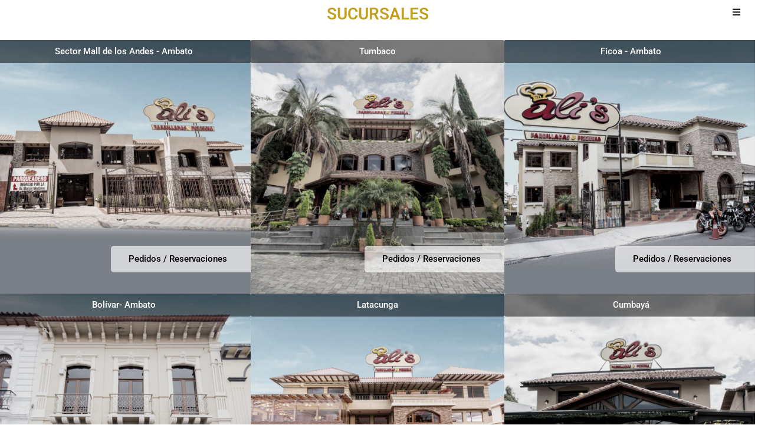

--- FILE ---
content_type: text/html; charset=UTF-8
request_url: https://alisparrilladas.com/
body_size: 14653
content:
<!doctype html>
<html lang="es">
<head>
	<meta charset="UTF-8">
	<meta name="viewport" content="width=device-width, initial-scale=1">
	<link rel="profile" href="https://gmpg.org/xfn/11">
	<title>Ali&#039;s Parrilladas &amp; Pizzería</title>
<meta name='robots' content='max-image-preview:large' />
<link rel="alternate" type="application/rss+xml" title="Ali&#039;s Parrilladas &amp; Pizzería &raquo; Feed" href="https://alisparrilladas.com/feed/" />
<link rel="alternate" type="application/rss+xml" title="Ali&#039;s Parrilladas &amp; Pizzería &raquo; Feed de los comentarios" href="https://alisparrilladas.com/comments/feed/" />
<link rel="alternate" title="oEmbed (JSON)" type="application/json+oembed" href="https://alisparrilladas.com/wp-json/oembed/1.0/embed?url=https%3A%2F%2Falisparrilladas.com%2F" />
<link rel="alternate" title="oEmbed (XML)" type="text/xml+oembed" href="https://alisparrilladas.com/wp-json/oembed/1.0/embed?url=https%3A%2F%2Falisparrilladas.com%2F&#038;format=xml" />
<style id='wp-img-auto-sizes-contain-inline-css'>
img:is([sizes=auto i],[sizes^="auto," i]){contain-intrinsic-size:3000px 1500px}
/*# sourceURL=wp-img-auto-sizes-contain-inline-css */
</style>

<link rel='stylesheet' id='wpbs-block-style-form-css' href='https://alisparrilladas.com/wp-content/plugins/wp-booking-system/assets/css/style-front-end-form.min.css?ver=2.0.19.13' media='all' />
<style id='wp-emoji-styles-inline-css'>

	img.wp-smiley, img.emoji {
		display: inline !important;
		border: none !important;
		box-shadow: none !important;
		height: 1em !important;
		width: 1em !important;
		margin: 0 0.07em !important;
		vertical-align: -0.1em !important;
		background: none !important;
		padding: 0 !important;
	}
/*# sourceURL=wp-emoji-styles-inline-css */
</style>
<style id='global-styles-inline-css'>
:root{--wp--preset--aspect-ratio--square: 1;--wp--preset--aspect-ratio--4-3: 4/3;--wp--preset--aspect-ratio--3-4: 3/4;--wp--preset--aspect-ratio--3-2: 3/2;--wp--preset--aspect-ratio--2-3: 2/3;--wp--preset--aspect-ratio--16-9: 16/9;--wp--preset--aspect-ratio--9-16: 9/16;--wp--preset--color--black: #000000;--wp--preset--color--cyan-bluish-gray: #abb8c3;--wp--preset--color--white: #ffffff;--wp--preset--color--pale-pink: #f78da7;--wp--preset--color--vivid-red: #cf2e2e;--wp--preset--color--luminous-vivid-orange: #ff6900;--wp--preset--color--luminous-vivid-amber: #fcb900;--wp--preset--color--light-green-cyan: #7bdcb5;--wp--preset--color--vivid-green-cyan: #00d084;--wp--preset--color--pale-cyan-blue: #8ed1fc;--wp--preset--color--vivid-cyan-blue: #0693e3;--wp--preset--color--vivid-purple: #9b51e0;--wp--preset--gradient--vivid-cyan-blue-to-vivid-purple: linear-gradient(135deg,rgb(6,147,227) 0%,rgb(155,81,224) 100%);--wp--preset--gradient--light-green-cyan-to-vivid-green-cyan: linear-gradient(135deg,rgb(122,220,180) 0%,rgb(0,208,130) 100%);--wp--preset--gradient--luminous-vivid-amber-to-luminous-vivid-orange: linear-gradient(135deg,rgb(252,185,0) 0%,rgb(255,105,0) 100%);--wp--preset--gradient--luminous-vivid-orange-to-vivid-red: linear-gradient(135deg,rgb(255,105,0) 0%,rgb(207,46,46) 100%);--wp--preset--gradient--very-light-gray-to-cyan-bluish-gray: linear-gradient(135deg,rgb(238,238,238) 0%,rgb(169,184,195) 100%);--wp--preset--gradient--cool-to-warm-spectrum: linear-gradient(135deg,rgb(74,234,220) 0%,rgb(151,120,209) 20%,rgb(207,42,186) 40%,rgb(238,44,130) 60%,rgb(251,105,98) 80%,rgb(254,248,76) 100%);--wp--preset--gradient--blush-light-purple: linear-gradient(135deg,rgb(255,206,236) 0%,rgb(152,150,240) 100%);--wp--preset--gradient--blush-bordeaux: linear-gradient(135deg,rgb(254,205,165) 0%,rgb(254,45,45) 50%,rgb(107,0,62) 100%);--wp--preset--gradient--luminous-dusk: linear-gradient(135deg,rgb(255,203,112) 0%,rgb(199,81,192) 50%,rgb(65,88,208) 100%);--wp--preset--gradient--pale-ocean: linear-gradient(135deg,rgb(255,245,203) 0%,rgb(182,227,212) 50%,rgb(51,167,181) 100%);--wp--preset--gradient--electric-grass: linear-gradient(135deg,rgb(202,248,128) 0%,rgb(113,206,126) 100%);--wp--preset--gradient--midnight: linear-gradient(135deg,rgb(2,3,129) 0%,rgb(40,116,252) 100%);--wp--preset--font-size--small: 13px;--wp--preset--font-size--medium: 20px;--wp--preset--font-size--large: 36px;--wp--preset--font-size--x-large: 42px;--wp--preset--spacing--20: 0.44rem;--wp--preset--spacing--30: 0.67rem;--wp--preset--spacing--40: 1rem;--wp--preset--spacing--50: 1.5rem;--wp--preset--spacing--60: 2.25rem;--wp--preset--spacing--70: 3.38rem;--wp--preset--spacing--80: 5.06rem;--wp--preset--shadow--natural: 6px 6px 9px rgba(0, 0, 0, 0.2);--wp--preset--shadow--deep: 12px 12px 50px rgba(0, 0, 0, 0.4);--wp--preset--shadow--sharp: 6px 6px 0px rgba(0, 0, 0, 0.2);--wp--preset--shadow--outlined: 6px 6px 0px -3px rgb(255, 255, 255), 6px 6px rgb(0, 0, 0);--wp--preset--shadow--crisp: 6px 6px 0px rgb(0, 0, 0);}:root { --wp--style--global--content-size: 800px;--wp--style--global--wide-size: 1200px; }:where(body) { margin: 0; }.wp-site-blocks > .alignleft { float: left; margin-right: 2em; }.wp-site-blocks > .alignright { float: right; margin-left: 2em; }.wp-site-blocks > .aligncenter { justify-content: center; margin-left: auto; margin-right: auto; }:where(.wp-site-blocks) > * { margin-block-start: 24px; margin-block-end: 0; }:where(.wp-site-blocks) > :first-child { margin-block-start: 0; }:where(.wp-site-blocks) > :last-child { margin-block-end: 0; }:root { --wp--style--block-gap: 24px; }:root :where(.is-layout-flow) > :first-child{margin-block-start: 0;}:root :where(.is-layout-flow) > :last-child{margin-block-end: 0;}:root :where(.is-layout-flow) > *{margin-block-start: 24px;margin-block-end: 0;}:root :where(.is-layout-constrained) > :first-child{margin-block-start: 0;}:root :where(.is-layout-constrained) > :last-child{margin-block-end: 0;}:root :where(.is-layout-constrained) > *{margin-block-start: 24px;margin-block-end: 0;}:root :where(.is-layout-flex){gap: 24px;}:root :where(.is-layout-grid){gap: 24px;}.is-layout-flow > .alignleft{float: left;margin-inline-start: 0;margin-inline-end: 2em;}.is-layout-flow > .alignright{float: right;margin-inline-start: 2em;margin-inline-end: 0;}.is-layout-flow > .aligncenter{margin-left: auto !important;margin-right: auto !important;}.is-layout-constrained > .alignleft{float: left;margin-inline-start: 0;margin-inline-end: 2em;}.is-layout-constrained > .alignright{float: right;margin-inline-start: 2em;margin-inline-end: 0;}.is-layout-constrained > .aligncenter{margin-left: auto !important;margin-right: auto !important;}.is-layout-constrained > :where(:not(.alignleft):not(.alignright):not(.alignfull)){max-width: var(--wp--style--global--content-size);margin-left: auto !important;margin-right: auto !important;}.is-layout-constrained > .alignwide{max-width: var(--wp--style--global--wide-size);}body .is-layout-flex{display: flex;}.is-layout-flex{flex-wrap: wrap;align-items: center;}.is-layout-flex > :is(*, div){margin: 0;}body .is-layout-grid{display: grid;}.is-layout-grid > :is(*, div){margin: 0;}body{padding-top: 0px;padding-right: 0px;padding-bottom: 0px;padding-left: 0px;}a:where(:not(.wp-element-button)){text-decoration: underline;}:root :where(.wp-element-button, .wp-block-button__link){background-color: #32373c;border-width: 0;color: #fff;font-family: inherit;font-size: inherit;font-style: inherit;font-weight: inherit;letter-spacing: inherit;line-height: inherit;padding-top: calc(0.667em + 2px);padding-right: calc(1.333em + 2px);padding-bottom: calc(0.667em + 2px);padding-left: calc(1.333em + 2px);text-decoration: none;text-transform: inherit;}.has-black-color{color: var(--wp--preset--color--black) !important;}.has-cyan-bluish-gray-color{color: var(--wp--preset--color--cyan-bluish-gray) !important;}.has-white-color{color: var(--wp--preset--color--white) !important;}.has-pale-pink-color{color: var(--wp--preset--color--pale-pink) !important;}.has-vivid-red-color{color: var(--wp--preset--color--vivid-red) !important;}.has-luminous-vivid-orange-color{color: var(--wp--preset--color--luminous-vivid-orange) !important;}.has-luminous-vivid-amber-color{color: var(--wp--preset--color--luminous-vivid-amber) !important;}.has-light-green-cyan-color{color: var(--wp--preset--color--light-green-cyan) !important;}.has-vivid-green-cyan-color{color: var(--wp--preset--color--vivid-green-cyan) !important;}.has-pale-cyan-blue-color{color: var(--wp--preset--color--pale-cyan-blue) !important;}.has-vivid-cyan-blue-color{color: var(--wp--preset--color--vivid-cyan-blue) !important;}.has-vivid-purple-color{color: var(--wp--preset--color--vivid-purple) !important;}.has-black-background-color{background-color: var(--wp--preset--color--black) !important;}.has-cyan-bluish-gray-background-color{background-color: var(--wp--preset--color--cyan-bluish-gray) !important;}.has-white-background-color{background-color: var(--wp--preset--color--white) !important;}.has-pale-pink-background-color{background-color: var(--wp--preset--color--pale-pink) !important;}.has-vivid-red-background-color{background-color: var(--wp--preset--color--vivid-red) !important;}.has-luminous-vivid-orange-background-color{background-color: var(--wp--preset--color--luminous-vivid-orange) !important;}.has-luminous-vivid-amber-background-color{background-color: var(--wp--preset--color--luminous-vivid-amber) !important;}.has-light-green-cyan-background-color{background-color: var(--wp--preset--color--light-green-cyan) !important;}.has-vivid-green-cyan-background-color{background-color: var(--wp--preset--color--vivid-green-cyan) !important;}.has-pale-cyan-blue-background-color{background-color: var(--wp--preset--color--pale-cyan-blue) !important;}.has-vivid-cyan-blue-background-color{background-color: var(--wp--preset--color--vivid-cyan-blue) !important;}.has-vivid-purple-background-color{background-color: var(--wp--preset--color--vivid-purple) !important;}.has-black-border-color{border-color: var(--wp--preset--color--black) !important;}.has-cyan-bluish-gray-border-color{border-color: var(--wp--preset--color--cyan-bluish-gray) !important;}.has-white-border-color{border-color: var(--wp--preset--color--white) !important;}.has-pale-pink-border-color{border-color: var(--wp--preset--color--pale-pink) !important;}.has-vivid-red-border-color{border-color: var(--wp--preset--color--vivid-red) !important;}.has-luminous-vivid-orange-border-color{border-color: var(--wp--preset--color--luminous-vivid-orange) !important;}.has-luminous-vivid-amber-border-color{border-color: var(--wp--preset--color--luminous-vivid-amber) !important;}.has-light-green-cyan-border-color{border-color: var(--wp--preset--color--light-green-cyan) !important;}.has-vivid-green-cyan-border-color{border-color: var(--wp--preset--color--vivid-green-cyan) !important;}.has-pale-cyan-blue-border-color{border-color: var(--wp--preset--color--pale-cyan-blue) !important;}.has-vivid-cyan-blue-border-color{border-color: var(--wp--preset--color--vivid-cyan-blue) !important;}.has-vivid-purple-border-color{border-color: var(--wp--preset--color--vivid-purple) !important;}.has-vivid-cyan-blue-to-vivid-purple-gradient-background{background: var(--wp--preset--gradient--vivid-cyan-blue-to-vivid-purple) !important;}.has-light-green-cyan-to-vivid-green-cyan-gradient-background{background: var(--wp--preset--gradient--light-green-cyan-to-vivid-green-cyan) !important;}.has-luminous-vivid-amber-to-luminous-vivid-orange-gradient-background{background: var(--wp--preset--gradient--luminous-vivid-amber-to-luminous-vivid-orange) !important;}.has-luminous-vivid-orange-to-vivid-red-gradient-background{background: var(--wp--preset--gradient--luminous-vivid-orange-to-vivid-red) !important;}.has-very-light-gray-to-cyan-bluish-gray-gradient-background{background: var(--wp--preset--gradient--very-light-gray-to-cyan-bluish-gray) !important;}.has-cool-to-warm-spectrum-gradient-background{background: var(--wp--preset--gradient--cool-to-warm-spectrum) !important;}.has-blush-light-purple-gradient-background{background: var(--wp--preset--gradient--blush-light-purple) !important;}.has-blush-bordeaux-gradient-background{background: var(--wp--preset--gradient--blush-bordeaux) !important;}.has-luminous-dusk-gradient-background{background: var(--wp--preset--gradient--luminous-dusk) !important;}.has-pale-ocean-gradient-background{background: var(--wp--preset--gradient--pale-ocean) !important;}.has-electric-grass-gradient-background{background: var(--wp--preset--gradient--electric-grass) !important;}.has-midnight-gradient-background{background: var(--wp--preset--gradient--midnight) !important;}.has-small-font-size{font-size: var(--wp--preset--font-size--small) !important;}.has-medium-font-size{font-size: var(--wp--preset--font-size--medium) !important;}.has-large-font-size{font-size: var(--wp--preset--font-size--large) !important;}.has-x-large-font-size{font-size: var(--wp--preset--font-size--x-large) !important;}
:root :where(.wp-block-pullquote){font-size: 1.5em;line-height: 1.6;}
/*# sourceURL=global-styles-inline-css */
</style>
<link rel='stylesheet' id='wpbs-style-css' href='https://alisparrilladas.com/wp-content/plugins/wp-booking-system/assets/css/style-front-end.min.css?ver=2.0.19.13' media='all' />
<link rel='stylesheet' id='wpbs-style-form-css' href='https://alisparrilladas.com/wp-content/plugins/wp-booking-system/assets/css/style-front-end-form.min.css?ver=2.0.19.13' media='all' />
<link rel='stylesheet' id='cmplz-general-css' href='https://alisparrilladas.com/wp-content/plugins/complianz-gdpr/assets/css/cookieblocker.min.css?ver=1765968514' media='all' />
<link rel='stylesheet' id='hello-elementor-css' href='https://alisparrilladas.com/wp-content/themes/hello-elementor/assets/css/reset.css?ver=3.4.6' media='all' />
<link rel='stylesheet' id='hello-elementor-theme-style-css' href='https://alisparrilladas.com/wp-content/themes/hello-elementor/assets/css/theme.css?ver=3.4.6' media='all' />
<link rel='stylesheet' id='hello-elementor-header-footer-css' href='https://alisparrilladas.com/wp-content/themes/hello-elementor/assets/css/header-footer.css?ver=3.4.6' media='all' />
<link rel='stylesheet' id='elementor-frontend-css' href='https://alisparrilladas.com/wp-content/plugins/elementor/assets/css/frontend.min.css?ver=3.34.2' media='all' />
<link rel='stylesheet' id='elementor-post-7-css' href='https://alisparrilladas.com/wp-content/uploads/elementor/css/post-7.css?ver=1769435190' media='all' />
<link rel='stylesheet' id='swiper-css' href='https://alisparrilladas.com/wp-content/plugins/elementor/assets/lib/swiper/v8/css/swiper.min.css?ver=8.4.5' media='all' />
<link rel='stylesheet' id='e-swiper-css' href='https://alisparrilladas.com/wp-content/plugins/elementor/assets/css/conditionals/e-swiper.min.css?ver=3.34.2' media='all' />
<link rel='stylesheet' id='widget-loop-common-css' href='https://alisparrilladas.com/wp-content/plugins/elementor-pro/assets/css/widget-loop-common.min.css?ver=3.29.2' media='all' />
<link rel='stylesheet' id='widget-loop-carousel-css' href='https://alisparrilladas.com/wp-content/plugins/elementor-pro/assets/css/widget-loop-carousel.min.css?ver=3.29.2' media='all' />
<link rel='stylesheet' id='widget-nav-menu-css' href='https://alisparrilladas.com/wp-content/plugins/elementor-pro/assets/css/widget-nav-menu.min.css?ver=3.29.2' media='all' />
<link rel='stylesheet' id='widget-heading-css' href='https://alisparrilladas.com/wp-content/plugins/elementor/assets/css/widget-heading.min.css?ver=3.34.2' media='all' />
<link rel='stylesheet' id='widget-social-icons-css' href='https://alisparrilladas.com/wp-content/plugins/elementor/assets/css/widget-social-icons.min.css?ver=3.34.2' media='all' />
<link rel='stylesheet' id='e-apple-webkit-css' href='https://alisparrilladas.com/wp-content/plugins/elementor/assets/css/conditionals/apple-webkit.min.css?ver=3.34.2' media='all' />
<link rel='stylesheet' id='widget-image-css' href='https://alisparrilladas.com/wp-content/plugins/elementor/assets/css/widget-image.min.css?ver=3.34.2' media='all' />
<link rel='stylesheet' id='e-animation-shrink-css' href='https://alisparrilladas.com/wp-content/plugins/elementor/assets/lib/animations/styles/e-animation-shrink.min.css?ver=3.34.2' media='all' />
<link rel='stylesheet' id='elementor-post-793-css' href='https://alisparrilladas.com/wp-content/uploads/elementor/css/post-793.css?ver=1769435456' media='all' />
<link rel='stylesheet' id='elementor-post-965-css' href='https://alisparrilladas.com/wp-content/uploads/elementor/css/post-965.css?ver=1769435190' media='all' />
<link rel='stylesheet' id='elementor-post-841-css' href='https://alisparrilladas.com/wp-content/uploads/elementor/css/post-841.css?ver=1769435190' media='all' />
<link rel='stylesheet' id='elementor-gf-local-roboto-css' href='https://alisparrilladas.com/wp-content/uploads/elementor/google-fonts/css/roboto.css?ver=1742234598' media='all' />
<link rel='stylesheet' id='elementor-gf-local-robotoslab-css' href='https://alisparrilladas.com/wp-content/uploads/elementor/google-fonts/css/robotoslab.css?ver=1742234397' media='all' />
<script async src="https://alisparrilladas.com/wp-content/plugins/burst-statistics/assets/js/timeme/timeme.min.js?ver=1769078872" id="burst-timeme-js"></script>
<script async src="https://alisparrilladas.com/wp-content/uploads/burst/js/burst.min.js?ver=1769387224" id="burst-js"></script>
<script src="https://alisparrilladas.com/wp-includes/js/jquery/jquery.min.js?ver=3.7.1" id="jquery-core-js"></script>
<script src="https://alisparrilladas.com/wp-includes/js/jquery/jquery-migrate.min.js?ver=3.4.1" id="jquery-migrate-js"></script>
<link rel="https://api.w.org/" href="https://alisparrilladas.com/wp-json/" /><link rel="alternate" title="JSON" type="application/json" href="https://alisparrilladas.com/wp-json/wp/v2/pages/793" /><link rel="EditURI" type="application/rsd+xml" title="RSD" href="https://alisparrilladas.com/xmlrpc.php?rsd" />
<link rel="canonical" href="https://alisparrilladas.com/" />
<meta name="generator" content="Elementor 3.34.2; features: e_font_icon_svg, additional_custom_breakpoints; settings: css_print_method-external, google_font-enabled, font_display-swap">
			<style>
				.e-con.e-parent:nth-of-type(n+4):not(.e-lazyloaded):not(.e-no-lazyload),
				.e-con.e-parent:nth-of-type(n+4):not(.e-lazyloaded):not(.e-no-lazyload) * {
					background-image: none !important;
				}
				@media screen and (max-height: 1024px) {
					.e-con.e-parent:nth-of-type(n+3):not(.e-lazyloaded):not(.e-no-lazyload),
					.e-con.e-parent:nth-of-type(n+3):not(.e-lazyloaded):not(.e-no-lazyload) * {
						background-image: none !important;
					}
				}
				@media screen and (max-height: 640px) {
					.e-con.e-parent:nth-of-type(n+2):not(.e-lazyloaded):not(.e-no-lazyload),
					.e-con.e-parent:nth-of-type(n+2):not(.e-lazyloaded):not(.e-no-lazyload) * {
						background-image: none !important;
					}
				}
			</style>
			<link rel="icon" href="https://alisparrilladas.com/wp-content/uploads/2024/05/elementor/thumbs/LOGO-3-qo6cj7l2vcny9qpoiyt7xwvw550ma5wa7w842l1p4k.png" sizes="32x32" />
<link rel="icon" href="https://alisparrilladas.com/wp-content/uploads/2024/05/LOGO-3.png" sizes="192x192" />
<link rel="apple-touch-icon" href="https://alisparrilladas.com/wp-content/uploads/2024/05/LOGO-3.png" />
<meta name="msapplication-TileImage" content="https://alisparrilladas.com/wp-content/uploads/2024/05/LOGO-3.png" />
</head>
<body data-rsssl=1 class="home wp-singular page-template-default page page-id-793 wp-custom-logo wp-embed-responsive wp-theme-hello-elementor hello-elementor-default elementor-default elementor-kit-7 elementor-page elementor-page-793 elementor-page-779" data-burst_id="793" data-burst_type="page">


<a class="skip-link screen-reader-text" href="#content">Ir al contenido</a>


<main id="content" class="site-main post-793 page type-page status-publish hentry">

	
	<div class="page-content">
				<div data-elementor-type="wp-page" data-elementor-id="793" class="elementor elementor-793" data-elementor-post-type="page">
				<div class="elementor-element elementor-element-c934381 e-con-full e-flex e-con e-parent" data-id="c934381" data-element_type="container">
				<div class="elementor-element elementor-element-2d8b168 elementor-widget__width-initial elementor-widget elementor-widget-heading" data-id="2d8b168" data-element_type="widget" data-widget_type="heading.default">
				<div class="elementor-widget-container">
					<h3 class="elementor-heading-title elementor-size-default">SUCURSALES</h3>				</div>
				</div>
				</div>
		<div class="elementor-element elementor-element-3b38361 e-flex e-con-boxed e-con e-parent" data-id="3b38361" data-element_type="container">
					<div class="e-con-inner">
		<div class="elementor-element elementor-element-709bd0d e-con-full e-flex e-con e-child" data-id="709bd0d" data-element_type="container">
				<div class="elementor-element elementor-element-23d0d3b elementor-widget elementor-widget-image" data-id="23d0d3b" data-element_type="widget" data-widget_type="image.default">
				<div class="elementor-widget-container">
																<a href="https://alisparrilladas.com/alis-mall/">
							<img fetchpriority="high" decoding="async" width="800" height="800" src="https://alisparrilladas.com/wp-content/uploads/2024/09/Mall-1024x1024.jpg" class="attachment-large size-large wp-image-1180" alt="" srcset="https://alisparrilladas.com/wp-content/uploads/2024/09/Mall-1024x1024.jpg 1024w, https://alisparrilladas.com/wp-content/uploads/2024/09/Mall-300x300.jpg 300w, https://alisparrilladas.com/wp-content/uploads/2024/09/Mall-150x150.jpg 150w, https://alisparrilladas.com/wp-content/uploads/2024/09/Mall-768x768.jpg 768w, https://alisparrilladas.com/wp-content/uploads/2024/09/Mall.jpg 1500w" sizes="(max-width: 800px) 100vw, 800px" />								</a>
															</div>
				</div>
				<div class="elementor-element elementor-element-3900ecf elementor-align-justify elementor-widget__width-initial elementor-absolute elementor-widget elementor-widget-button" data-id="3900ecf" data-element_type="widget" data-settings="{&quot;_position&quot;:&quot;absolute&quot;}" data-widget_type="button.default">
				<div class="elementor-widget-container">
									<div class="elementor-button-wrapper">
					<a class="elementor-button elementor-button-link elementor-size-sm" href="#">
						<span class="elementor-button-content-wrapper">
									<span class="elementor-button-text">Sector Mall de los Andes - Ambato</span>
					</span>
					</a>
				</div>
								</div>
				</div>
				<div class="elementor-element elementor-element-640b9ae elementor-align-right elementor-widget__width-inherit elementor-absolute BOTON1 elementor-widget elementor-widget-button" data-id="640b9ae" data-element_type="widget" data-settings="{&quot;_position&quot;:&quot;absolute&quot;}" data-widget_type="button.default">
				<div class="elementor-widget-container">
									<div class="elementor-button-wrapper">
					<a class="elementor-button elementor-button-link elementor-size-sm" href="https://alisparrilladas.com/alis-mall/">
						<span class="elementor-button-content-wrapper">
									<span class="elementor-button-text">Pedidos / Reservaciones</span>
					</span>
					</a>
				</div>
								</div>
				</div>
				</div>
		<div class="elementor-element elementor-element-9256498 e-con-full e-flex e-con e-child" data-id="9256498" data-element_type="container">
				<div class="elementor-element elementor-element-779fc56 elementor-widget elementor-widget-image" data-id="779fc56" data-element_type="widget" data-widget_type="image.default">
				<div class="elementor-widget-container">
																<a href="https://alisparrilladas.com/alis-tumbaco/">
							<img decoding="async" width="800" height="800" src="https://alisparrilladas.com/wp-content/uploads/2024/09/Tumbaco-1024x1024.jpg" class="attachment-large size-large wp-image-1183" alt="" srcset="https://alisparrilladas.com/wp-content/uploads/2024/09/Tumbaco-1024x1024.jpg 1024w, https://alisparrilladas.com/wp-content/uploads/2024/09/Tumbaco-300x300.jpg 300w, https://alisparrilladas.com/wp-content/uploads/2024/09/Tumbaco-150x150.jpg 150w, https://alisparrilladas.com/wp-content/uploads/2024/09/Tumbaco-768x768.jpg 768w, https://alisparrilladas.com/wp-content/uploads/2024/09/Tumbaco.jpg 1500w" sizes="(max-width: 800px) 100vw, 800px" />								</a>
															</div>
				</div>
				<div class="elementor-element elementor-element-be4b26f elementor-align-right elementor-widget__width-inherit elementor-absolute BOTON1 elementor-widget elementor-widget-button" data-id="be4b26f" data-element_type="widget" data-settings="{&quot;_position&quot;:&quot;absolute&quot;}" data-widget_type="button.default">
				<div class="elementor-widget-container">
									<div class="elementor-button-wrapper">
					<a class="elementor-button elementor-button-link elementor-size-sm" href="https://alisparrilladas.com/alis-tumbaco/">
						<span class="elementor-button-content-wrapper">
									<span class="elementor-button-text">Pedidos / Reservaciones</span>
					</span>
					</a>
				</div>
								</div>
				</div>
				<div class="elementor-element elementor-element-f182316 elementor-align-justify elementor-widget__width-initial elementor-absolute elementor-widget elementor-widget-button" data-id="f182316" data-element_type="widget" data-settings="{&quot;_position&quot;:&quot;absolute&quot;}" data-widget_type="button.default">
				<div class="elementor-widget-container">
									<div class="elementor-button-wrapper">
					<a class="elementor-button elementor-button-link elementor-size-sm" href="https://alisparrilladas.com/alis-tumbaco/">
						<span class="elementor-button-content-wrapper">
									<span class="elementor-button-text">Tumbaco</span>
					</span>
					</a>
				</div>
								</div>
				</div>
				</div>
		<div class="elementor-element elementor-element-3c33a01 e-con-full e-flex e-con e-child" data-id="3c33a01" data-element_type="container">
				<div class="elementor-element elementor-element-f90cb47 elementor-widget elementor-widget-image" data-id="f90cb47" data-element_type="widget" data-widget_type="image.default">
				<div class="elementor-widget-container">
																<a href="https://alisparrilladas.com/alis-ficoa/">
							<img decoding="async" width="800" height="800" src="https://alisparrilladas.com/wp-content/uploads/2024/09/Ficoa-1024x1024.jpg" class="attachment-large size-large wp-image-1181" alt="" srcset="https://alisparrilladas.com/wp-content/uploads/2024/09/Ficoa-1024x1024.jpg 1024w, https://alisparrilladas.com/wp-content/uploads/2024/09/Ficoa-300x300.jpg 300w, https://alisparrilladas.com/wp-content/uploads/2024/09/Ficoa-150x150.jpg 150w, https://alisparrilladas.com/wp-content/uploads/2024/09/Ficoa-768x768.jpg 768w, https://alisparrilladas.com/wp-content/uploads/2024/09/Ficoa.jpg 1500w" sizes="(max-width: 800px) 100vw, 800px" />								</a>
															</div>
				</div>
				<div class="elementor-element elementor-element-6f2dc0e elementor-align-right elementor-widget__width-inherit elementor-absolute BOTON1 elementor-widget elementor-widget-button" data-id="6f2dc0e" data-element_type="widget" data-settings="{&quot;_position&quot;:&quot;absolute&quot;}" data-widget_type="button.default">
				<div class="elementor-widget-container">
									<div class="elementor-button-wrapper">
					<a class="elementor-button elementor-button-link elementor-size-sm" href="https://alisparrilladas.com/alis-ficoa/">
						<span class="elementor-button-content-wrapper">
									<span class="elementor-button-text">Pedidos / Reservaciones</span>
					</span>
					</a>
				</div>
								</div>
				</div>
				<div class="elementor-element elementor-element-3c2b905 elementor-align-justify elementor-widget__width-initial elementor-absolute elementor-widget elementor-widget-button" data-id="3c2b905" data-element_type="widget" data-settings="{&quot;_position&quot;:&quot;absolute&quot;}" data-widget_type="button.default">
				<div class="elementor-widget-container">
									<div class="elementor-button-wrapper">
					<a class="elementor-button elementor-button-link elementor-size-sm" href="#">
						<span class="elementor-button-content-wrapper">
									<span class="elementor-button-text">Ficoa - Ambato</span>
					</span>
					</a>
				</div>
								</div>
				</div>
				</div>
					</div>
				</div>
		<div class="elementor-element elementor-element-b46cd43 e-flex e-con-boxed e-con e-parent" data-id="b46cd43" data-element_type="container">
					<div class="e-con-inner">
		<div class="elementor-element elementor-element-7e04513 e-con-full e-flex e-con e-child" data-id="7e04513" data-element_type="container">
				<div class="elementor-element elementor-element-a40662e elementor-widget elementor-widget-image" data-id="a40662e" data-element_type="widget" data-widget_type="image.default">
				<div class="elementor-widget-container">
																<a href="https://alisparrilladas.com/alis-bolivar/">
							<img loading="lazy" decoding="async" width="800" height="800" src="https://alisparrilladas.com/wp-content/uploads/2024/09/Bolivar-1024x1024.jpg" class="attachment-large size-large wp-image-1182" alt="" srcset="https://alisparrilladas.com/wp-content/uploads/2024/09/Bolivar-1024x1024.jpg 1024w, https://alisparrilladas.com/wp-content/uploads/2024/09/Bolivar-300x300.jpg 300w, https://alisparrilladas.com/wp-content/uploads/2024/09/Bolivar-150x150.jpg 150w, https://alisparrilladas.com/wp-content/uploads/2024/09/Bolivar-768x768.jpg 768w, https://alisparrilladas.com/wp-content/uploads/2024/09/Bolivar.jpg 1500w" sizes="(max-width: 800px) 100vw, 800px" />								</a>
															</div>
				</div>
				<div class="elementor-element elementor-element-9bd5e65 elementor-align-justify elementor-widget__width-initial elementor-absolute elementor-widget elementor-widget-button" data-id="9bd5e65" data-element_type="widget" data-settings="{&quot;_position&quot;:&quot;absolute&quot;}" data-widget_type="button.default">
				<div class="elementor-widget-container">
									<div class="elementor-button-wrapper">
					<a class="elementor-button elementor-button-link elementor-size-sm" href="#">
						<span class="elementor-button-content-wrapper">
									<span class="elementor-button-text">Bolívar- Ambato</span>
					</span>
					</a>
				</div>
								</div>
				</div>
				<div class="elementor-element elementor-element-833a838 elementor-align-right elementor-widget__width-inherit elementor-absolute BOTON1 elementor-widget elementor-widget-button" data-id="833a838" data-element_type="widget" data-settings="{&quot;_position&quot;:&quot;absolute&quot;}" data-widget_type="button.default">
				<div class="elementor-widget-container">
									<div class="elementor-button-wrapper">
					<a class="elementor-button elementor-button-link elementor-size-sm" href="https://alisparrilladas.com/alis-bolivar/">
						<span class="elementor-button-content-wrapper">
									<span class="elementor-button-text">Pedidos / Reservaciones</span>
					</span>
					</a>
				</div>
								</div>
				</div>
				</div>
		<div class="elementor-element elementor-element-14efa41 e-con-full e-flex e-con e-child" data-id="14efa41" data-element_type="container">
				<div class="elementor-element elementor-element-4a2ed7e elementor-widget elementor-widget-image" data-id="4a2ed7e" data-element_type="widget" data-widget_type="image.default">
				<div class="elementor-widget-container">
																<a href="https://alisparrilladas.com/alis-latacunga/">
							<img loading="lazy" decoding="async" width="800" height="800" src="https://alisparrilladas.com/wp-content/uploads/2024/09/Latacunga-1024x1024.jpg" class="attachment-large size-large wp-image-1185" alt="" srcset="https://alisparrilladas.com/wp-content/uploads/2024/09/Latacunga-1024x1024.jpg 1024w, https://alisparrilladas.com/wp-content/uploads/2024/09/Latacunga-300x300.jpg 300w, https://alisparrilladas.com/wp-content/uploads/2024/09/Latacunga-150x150.jpg 150w, https://alisparrilladas.com/wp-content/uploads/2024/09/Latacunga-768x768.jpg 768w, https://alisparrilladas.com/wp-content/uploads/2024/09/Latacunga.jpg 1500w" sizes="(max-width: 800px) 100vw, 800px" />								</a>
															</div>
				</div>
				<div class="elementor-element elementor-element-e74f9bb elementor-align-right elementor-widget__width-inherit elementor-absolute BOTON1 elementor-widget elementor-widget-button" data-id="e74f9bb" data-element_type="widget" data-settings="{&quot;_position&quot;:&quot;absolute&quot;}" data-widget_type="button.default">
				<div class="elementor-widget-container">
									<div class="elementor-button-wrapper">
					<a class="elementor-button elementor-button-link elementor-size-sm" href="https://alisparrilladas.com/alis-latacunga/">
						<span class="elementor-button-content-wrapper">
									<span class="elementor-button-text">Pedidos / Reservaciones</span>
					</span>
					</a>
				</div>
								</div>
				</div>
				<div class="elementor-element elementor-element-a426507 elementor-align-justify elementor-widget__width-initial elementor-absolute elementor-widget elementor-widget-button" data-id="a426507" data-element_type="widget" data-settings="{&quot;_position&quot;:&quot;absolute&quot;}" data-widget_type="button.default">
				<div class="elementor-widget-container">
									<div class="elementor-button-wrapper">
					<a class="elementor-button elementor-button-link elementor-size-sm" href="#">
						<span class="elementor-button-content-wrapper">
									<span class="elementor-button-text">Latacunga</span>
					</span>
					</a>
				</div>
								</div>
				</div>
				</div>
		<div class="elementor-element elementor-element-cd736a1 e-con-full e-flex e-con e-child" data-id="cd736a1" data-element_type="container">
				<div class="elementor-element elementor-element-6770d56 elementor-widget elementor-widget-image" data-id="6770d56" data-element_type="widget" data-widget_type="image.default">
				<div class="elementor-widget-container">
																<a href="https://alisparrilladas.com/alis-cumbaya/">
							<img loading="lazy" decoding="async" width="800" height="800" src="https://alisparrilladas.com/wp-content/uploads/2024/09/Cumbaya-1024x1024.jpg" class="attachment-large size-large wp-image-1184" alt="" srcset="https://alisparrilladas.com/wp-content/uploads/2024/09/Cumbaya-1024x1024.jpg 1024w, https://alisparrilladas.com/wp-content/uploads/2024/09/Cumbaya-300x300.jpg 300w, https://alisparrilladas.com/wp-content/uploads/2024/09/Cumbaya-150x150.jpg 150w, https://alisparrilladas.com/wp-content/uploads/2024/09/Cumbaya-768x768.jpg 768w, https://alisparrilladas.com/wp-content/uploads/2024/09/Cumbaya.jpg 1500w" sizes="(max-width: 800px) 100vw, 800px" />								</a>
															</div>
				</div>
				<div class="elementor-element elementor-element-a11dcf2 elementor-align-right elementor-widget__width-inherit elementor-absolute BOTON1 elementor-widget elementor-widget-button" data-id="a11dcf2" data-element_type="widget" data-settings="{&quot;_position&quot;:&quot;absolute&quot;}" data-widget_type="button.default">
				<div class="elementor-widget-container">
									<div class="elementor-button-wrapper">
					<a class="elementor-button elementor-button-link elementor-size-sm" href="https://alisparrilladas.com/alis-cumbaya/">
						<span class="elementor-button-content-wrapper">
									<span class="elementor-button-text">Pedidos / Reservaciones</span>
					</span>
					</a>
				</div>
								</div>
				</div>
				<div class="elementor-element elementor-element-8cd3a65 elementor-align-justify elementor-widget__width-initial elementor-absolute elementor-widget elementor-widget-button" data-id="8cd3a65" data-element_type="widget" data-settings="{&quot;_position&quot;:&quot;absolute&quot;}" data-widget_type="button.default">
				<div class="elementor-widget-container">
									<div class="elementor-button-wrapper">
					<a class="elementor-button elementor-button-link elementor-size-sm" href="#">
						<span class="elementor-button-content-wrapper">
									<span class="elementor-button-text">Cumbayá</span>
					</span>
					</a>
				</div>
								</div>
				</div>
				</div>
					</div>
				</div>
		<div class="elementor-element elementor-element-200bda4 e-flex e-con-boxed e-con e-parent" data-id="200bda4" data-element_type="container">
					<div class="e-con-inner">
		<div class="elementor-element elementor-element-ab80ea0 e-con-full e-flex e-con e-child" data-id="ab80ea0" data-element_type="container">
				<div class="elementor-element elementor-element-f61b850 elementor-widget elementor-widget-image" data-id="f61b850" data-element_type="widget" data-widget_type="image.default">
				<div class="elementor-widget-container">
																<a href="https://alisparrilladas.com/alis-republica-del-salvador/">
							<img loading="lazy" decoding="async" width="800" height="800" src="https://alisparrilladas.com/wp-content/uploads/2025/10/Republica-del-salvador-1024x1024.jpg" class="attachment-large size-large wp-image-3233" alt="" srcset="https://alisparrilladas.com/wp-content/uploads/2025/10/Republica-del-salvador-1024x1024.jpg 1024w, https://alisparrilladas.com/wp-content/uploads/2025/10/Republica-del-salvador-300x300.jpg 300w, https://alisparrilladas.com/wp-content/uploads/2025/10/Republica-del-salvador-150x150.jpg 150w, https://alisparrilladas.com/wp-content/uploads/2025/10/Republica-del-salvador-768x768.jpg 768w, https://alisparrilladas.com/wp-content/uploads/2025/10/Republica-del-salvador.jpg 1500w" sizes="(max-width: 800px) 100vw, 800px" />								</a>
															</div>
				</div>
				<div class="elementor-element elementor-element-206fe60 elementor-align-right elementor-widget__width-inherit elementor-absolute BOTON1 elementor-widget elementor-widget-button" data-id="206fe60" data-element_type="widget" data-settings="{&quot;_position&quot;:&quot;absolute&quot;}" data-widget_type="button.default">
				<div class="elementor-widget-container">
									<div class="elementor-button-wrapper">
					<a class="elementor-button elementor-button-link elementor-size-sm" href="https://alisparrilladas.com/alis-latacunga/">
						<span class="elementor-button-content-wrapper">
									<span class="elementor-button-text">Pedidos / Reservaciones</span>
					</span>
					</a>
				</div>
								</div>
				</div>
				<div class="elementor-element elementor-element-a96475b elementor-align-justify elementor-widget__width-initial elementor-absolute elementor-widget elementor-widget-button" data-id="a96475b" data-element_type="widget" data-settings="{&quot;_position&quot;:&quot;absolute&quot;}" data-widget_type="button.default">
				<div class="elementor-widget-container">
									<div class="elementor-button-wrapper">
					<a class="elementor-button elementor-button-link elementor-size-sm" href="#">
						<span class="elementor-button-content-wrapper">
									<span class="elementor-button-text">República del Salvador</span>
					</span>
					</a>
				</div>
								</div>
				</div>
				</div>
					</div>
				</div>
		<div class="elementor-element elementor-element-d552b1c e-con-full e-flex e-con e-parent" data-id="d552b1c" data-element_type="container">
				<div class="elementor-element elementor-element-90d8575 elementor-widget__width-initial elementor-widget elementor-widget-heading" data-id="90d8575" data-element_type="widget" data-widget_type="heading.default">
				<div class="elementor-widget-container">
					<h3 class="elementor-heading-title elementor-size-default">RESERVACIONES</h3>				</div>
				</div>
				</div>
		<div class="elementor-element elementor-element-62f9225c e-flex e-con-boxed e-con e-parent" data-id="62f9225c" data-element_type="container" data-settings="{&quot;position&quot;:&quot;absolute&quot;}">
					<div class="e-con-inner">
				<div class="elementor-element elementor-element-6c5ea468 elementor-widget__width-inherit elementor-fixed elementor-align-right e-transform elementor-widget elementor-widget-button" data-id="6c5ea468" data-element_type="widget" data-settings="{&quot;_position&quot;:&quot;fixed&quot;,&quot;_transform_translateX_effect&quot;:{&quot;unit&quot;:&quot;px&quot;,&quot;size&quot;:&quot;&quot;,&quot;sizes&quot;:[]},&quot;_transform_translateX_effect_tablet&quot;:{&quot;unit&quot;:&quot;px&quot;,&quot;size&quot;:&quot;&quot;,&quot;sizes&quot;:[]},&quot;_transform_translateX_effect_mobile&quot;:{&quot;unit&quot;:&quot;px&quot;,&quot;size&quot;:&quot;&quot;,&quot;sizes&quot;:[]},&quot;_transform_translateY_effect&quot;:{&quot;unit&quot;:&quot;px&quot;,&quot;size&quot;:&quot;&quot;,&quot;sizes&quot;:[]},&quot;_transform_translateY_effect_tablet&quot;:{&quot;unit&quot;:&quot;px&quot;,&quot;size&quot;:&quot;&quot;,&quot;sizes&quot;:[]},&quot;_transform_translateY_effect_mobile&quot;:{&quot;unit&quot;:&quot;px&quot;,&quot;size&quot;:&quot;&quot;,&quot;sizes&quot;:[]}}" data-widget_type="button.default">
				<div class="elementor-widget-container">
									<div class="elementor-button-wrapper">
					<a class="elementor-button elementor-button-link elementor-size-sm" href="#elementor-action%3Aaction%3Dpopup%3Aopen%26settings%3DeyJpZCI6IjEwNDkiLCJ0b2dnbGUiOmZhbHNlfQ%3D%3D">
						<span class="elementor-button-content-wrapper">
						<span class="elementor-button-icon">
				<svg aria-hidden="true" class="e-font-icon-svg e-fas-bars" viewBox="0 0 448 512" xmlns="http://www.w3.org/2000/svg"><path d="M16 132h416c8.837 0 16-7.163 16-16V76c0-8.837-7.163-16-16-16H16C7.163 60 0 67.163 0 76v40c0 8.837 7.163 16 16 16zm0 160h416c8.837 0 16-7.163 16-16v-40c0-8.837-7.163-16-16-16H16c-8.837 0-16 7.163-16 16v40c0 8.837 7.163 16 16 16zm0 160h416c8.837 0 16-7.163 16-16v-40c0-8.837-7.163-16-16-16H16c-8.837 0-16 7.163-16 16v40c0 8.837 7.163 16 16 16z"></path></svg>			</span>
								</span>
					</a>
				</div>
								</div>
				</div>
					</div>
				</div>
		<div class="elementor-element elementor-element-3723fb7 e-flex e-con-boxed e-con e-parent" data-id="3723fb7" data-element_type="container">
					<div class="e-con-inner">
		<div class="elementor-element elementor-element-3088c71 e-con-full e-flex e-con e-child" data-id="3088c71" data-element_type="container">
				<div class="elementor-element elementor-element-5de04d8 elementor-widget elementor-widget-image" data-id="5de04d8" data-element_type="widget" data-widget_type="image.default">
				<div class="elementor-widget-container">
																<a href="https://alisparrilladas.com/cenas-romanticas-alis/">
							<img loading="lazy" decoding="async" width="800" height="800" src="https://alisparrilladas.com/wp-content/uploads/2025/08/PORTADA-1-1024x1024.jpg" class="elementor-animation-shrink attachment-large size-large wp-image-3135" alt="" srcset="https://alisparrilladas.com/wp-content/uploads/2025/08/PORTADA-1-1024x1024.jpg 1024w, https://alisparrilladas.com/wp-content/uploads/2025/08/PORTADA-1-300x300.jpg 300w, https://alisparrilladas.com/wp-content/uploads/2025/08/PORTADA-1-150x150.jpg 150w, https://alisparrilladas.com/wp-content/uploads/2025/08/PORTADA-1-768x768.jpg 768w, https://alisparrilladas.com/wp-content/uploads/2025/08/PORTADA-1.jpg 1500w" sizes="(max-width: 800px) 100vw, 800px" />								</a>
															</div>
				</div>
				</div>
		<div class="elementor-element elementor-element-e4c9839 e-con-full e-flex e-con e-child" data-id="e4c9839" data-element_type="container">
				<div class="elementor-element elementor-element-03dc0dc elementor-widget elementor-widget-image" data-id="03dc0dc" data-element_type="widget" data-widget_type="image.default">
				<div class="elementor-widget-container">
																<a href="https://alisparrilladas.com/eventos-todo-incluido-alis/">
							<img loading="lazy" decoding="async" width="800" height="800" src="https://alisparrilladas.com/wp-content/uploads/2026/01/Portada-1024x1024.jpg" class="elementor-animation-shrink attachment-large size-large wp-image-3350" alt="" srcset="https://alisparrilladas.com/wp-content/uploads/2026/01/Portada-1024x1024.jpg 1024w, https://alisparrilladas.com/wp-content/uploads/2026/01/Portada-300x300.jpg 300w, https://alisparrilladas.com/wp-content/uploads/2026/01/Portada-150x150.jpg 150w, https://alisparrilladas.com/wp-content/uploads/2026/01/Portada-768x768.jpg 768w, https://alisparrilladas.com/wp-content/uploads/2026/01/Portada.jpg 1500w" sizes="(max-width: 800px) 100vw, 800px" />								</a>
															</div>
				</div>
				</div>
		<div class="elementor-element elementor-element-b0a39b9 e-con-full e-flex e-con e-child" data-id="b0a39b9" data-element_type="container">
				<div class="elementor-element elementor-element-d042f12 elementor-widget elementor-widget-image" data-id="d042f12" data-element_type="widget" data-widget_type="image.default">
				<div class="elementor-widget-container">
																<a href="https://alisparrilladas.com/coffe-break/">
							<img loading="lazy" decoding="async" width="800" height="800" src="https://alisparrilladas.com/wp-content/uploads/2025/05/Coffee-Breack-1024x1024.jpg" class="elementor-animation-shrink attachment-large size-large wp-image-2809" alt="" srcset="https://alisparrilladas.com/wp-content/uploads/2025/05/Coffee-Breack-1024x1024.jpg 1024w, https://alisparrilladas.com/wp-content/uploads/2025/05/Coffee-Breack-300x300.jpg 300w, https://alisparrilladas.com/wp-content/uploads/2025/05/Coffee-Breack-150x150.jpg 150w, https://alisparrilladas.com/wp-content/uploads/2025/05/Coffee-Breack-768x768.jpg 768w, https://alisparrilladas.com/wp-content/uploads/2025/05/Coffee-Breack.jpg 1200w" sizes="(max-width: 800px) 100vw, 800px" />								</a>
															</div>
				</div>
				</div>
					</div>
				</div>
		<div class="elementor-element elementor-element-d763466 e-con-full e-flex e-con e-parent" data-id="d763466" data-element_type="container">
				<div class="elementor-element elementor-element-bcd7e98 elementor-widget__width-initial elementor-widget elementor-widget-heading" data-id="bcd7e98" data-element_type="widget" data-widget_type="heading.default">
				<div class="elementor-widget-container">
					<h3 class="elementor-heading-title elementor-size-default">ADICIONALES</h3>				</div>
				</div>
				</div>
		<div class="elementor-element elementor-element-6a50a1d e-flex e-con-boxed e-con e-parent" data-id="6a50a1d" data-element_type="container">
					<div class="e-con-inner">
		<div class="elementor-element elementor-element-cb1123a e-con-full e-flex e-con e-child" data-id="cb1123a" data-element_type="container">
				<div class="elementor-element elementor-element-4ef041f elementor-widget elementor-widget-image" data-id="4ef041f" data-element_type="widget" data-widget_type="image.default">
				<div class="elementor-widget-container">
																<a href="https://alisparrilladas.com/promos-alis/">
							<img loading="lazy" decoding="async" width="800" height="800" src="https://alisparrilladas.com/wp-content/uploads/2026/01/PROMOS-NUEVAS-1024x1024.jpg" class="elementor-animation-shrink attachment-large size-large wp-image-3360" alt="" srcset="https://alisparrilladas.com/wp-content/uploads/2026/01/PROMOS-NUEVAS-1024x1024.jpg 1024w, https://alisparrilladas.com/wp-content/uploads/2026/01/PROMOS-NUEVAS-300x300.jpg 300w, https://alisparrilladas.com/wp-content/uploads/2026/01/PROMOS-NUEVAS-150x150.jpg 150w, https://alisparrilladas.com/wp-content/uploads/2026/01/PROMOS-NUEVAS-768x768.jpg 768w, https://alisparrilladas.com/wp-content/uploads/2026/01/PROMOS-NUEVAS.jpg 1500w" sizes="(max-width: 800px) 100vw, 800px" />								</a>
															</div>
				</div>
				</div>
		<div class="elementor-element elementor-element-7d02c6d e-con-full e-flex e-con e-child" data-id="7d02c6d" data-element_type="container">
				<div class="elementor-element elementor-element-03b98d3 elementor-widget elementor-widget-image" data-id="03b98d3" data-element_type="widget" data-widget_type="image.default">
				<div class="elementor-widget-container">
																<a href="https://alisparrilladas.com/gift-cards-alis/">
							<img loading="lazy" decoding="async" width="800" height="800" src="https://alisparrilladas.com/wp-content/uploads/2024/10/Gift-Cards-1024x1024.jpg" class="elementor-animation-shrink attachment-large size-large wp-image-1372" alt="" srcset="https://alisparrilladas.com/wp-content/uploads/2024/10/Gift-Cards-1024x1024.jpg 1024w, https://alisparrilladas.com/wp-content/uploads/2024/10/Gift-Cards-300x300.jpg 300w, https://alisparrilladas.com/wp-content/uploads/2024/10/Gift-Cards-150x150.jpg 150w, https://alisparrilladas.com/wp-content/uploads/2024/10/Gift-Cards-768x768.jpg 768w, https://alisparrilladas.com/wp-content/uploads/2024/10/Gift-Cards.jpg 1500w" sizes="(max-width: 800px) 100vw, 800px" />								</a>
															</div>
				</div>
				</div>
		<div class="elementor-element elementor-element-0ba8ab4 e-con-full e-flex e-con e-child" data-id="0ba8ab4" data-element_type="container">
				<div class="elementor-element elementor-element-1d1f351 elementor-widget elementor-widget-image" data-id="1d1f351" data-element_type="widget" data-widget_type="image.default">
				<div class="elementor-widget-container">
															<img loading="lazy" decoding="async" width="800" height="800" src="https://alisparrilladas.com/wp-content/uploads/2024/10/Salsas-Alis-2024-1024x1024.jpg" class="elementor-animation-shrink attachment-large size-large wp-image-1373" alt="" srcset="https://alisparrilladas.com/wp-content/uploads/2024/10/Salsas-Alis-2024-1024x1024.jpg 1024w, https://alisparrilladas.com/wp-content/uploads/2024/10/Salsas-Alis-2024-300x300.jpg 300w, https://alisparrilladas.com/wp-content/uploads/2024/10/Salsas-Alis-2024-150x150.jpg 150w, https://alisparrilladas.com/wp-content/uploads/2024/10/Salsas-Alis-2024-768x768.jpg 768w, https://alisparrilladas.com/wp-content/uploads/2024/10/Salsas-Alis-2024.jpg 1500w" sizes="(max-width: 800px) 100vw, 800px" />															</div>
				</div>
				</div>
					</div>
				</div>
				</div>
		
		
			</div>

	
</main>

			<div data-elementor-type="footer" data-elementor-id="841" class="elementor elementor-841 elementor-location-footer" data-elementor-post-type="elementor_library">
			<div class="elementor-element elementor-element-6affba9 e-flex e-con-boxed e-con e-parent" data-id="6affba9" data-element_type="container">
					<div class="e-con-inner">
				<div class="elementor-element elementor-element-6c5da5e elementor-pagination-type-bullets elementor-arrows-position-inside elementor-pagination-position-outside elementor-widget elementor-widget-loop-carousel" data-id="6c5da5e" data-element_type="widget" data-settings="{&quot;template_id&quot;:876,&quot;_skin&quot;:&quot;post&quot;,&quot;slides_to_show&quot;:&quot;3&quot;,&quot;slides_to_show_tablet&quot;:&quot;2&quot;,&quot;slides_to_show_mobile&quot;:&quot;1&quot;,&quot;slides_to_scroll&quot;:&quot;1&quot;,&quot;edit_handle_selector&quot;:&quot;.elementor-widget-container&quot;,&quot;autoplay&quot;:&quot;yes&quot;,&quot;autoplay_speed&quot;:5000,&quot;pause_on_hover&quot;:&quot;yes&quot;,&quot;pause_on_interaction&quot;:&quot;yes&quot;,&quot;infinite&quot;:&quot;yes&quot;,&quot;speed&quot;:500,&quot;offset_sides&quot;:&quot;none&quot;,&quot;arrows&quot;:&quot;yes&quot;,&quot;pagination&quot;:&quot;bullets&quot;,&quot;image_spacing_custom&quot;:{&quot;unit&quot;:&quot;px&quot;,&quot;size&quot;:10,&quot;sizes&quot;:[]},&quot;image_spacing_custom_tablet&quot;:{&quot;unit&quot;:&quot;px&quot;,&quot;size&quot;:&quot;&quot;,&quot;sizes&quot;:[]},&quot;image_spacing_custom_mobile&quot;:{&quot;unit&quot;:&quot;px&quot;,&quot;size&quot;:&quot;&quot;,&quot;sizes&quot;:[]}}" data-widget_type="loop-carousel.post">
				<div class="elementor-widget-container">
							<div class="swiper elementor-loop-container elementor-grid" dir="ltr">
				<div class="swiper-wrapper" aria-live="off">
		<style id="loop-876"></style>		</div>
		</div>
					<div class="elementor-swiper-button elementor-swiper-button-prev" role="button" tabindex="0" aria-label="Anterior">
				<svg aria-hidden="true" class="e-font-icon-svg e-eicon-chevron-left" viewBox="0 0 1000 1000" xmlns="http://www.w3.org/2000/svg"><path d="M646 125C629 125 613 133 604 142L308 442C296 454 292 471 292 487 292 504 296 521 308 533L604 854C617 867 629 875 646 875 663 875 679 871 692 858 704 846 713 829 713 812 713 796 708 779 692 767L438 487 692 225C700 217 708 204 708 187 708 171 704 154 692 142 675 129 663 125 646 125Z"></path></svg>			</div>
			<div class="elementor-swiper-button elementor-swiper-button-next" role="button" tabindex="0" aria-label="Siguiente">
				<svg aria-hidden="true" class="e-font-icon-svg e-eicon-chevron-right" viewBox="0 0 1000 1000" xmlns="http://www.w3.org/2000/svg"><path d="M696 533C708 521 713 504 713 487 713 471 708 454 696 446L400 146C388 133 375 125 354 125 338 125 325 129 313 142 300 154 292 171 292 187 292 204 296 221 308 233L563 492 304 771C292 783 288 800 288 817 288 833 296 850 308 863 321 871 338 875 354 875 371 875 388 867 400 854L696 533Z"></path></svg>			</div>
					<div class="swiper-pagination"></div>
						</div>
				</div>
					</div>
				</div>
		<footer class="elementor-element elementor-element-7deec898 e-flex e-con-boxed e-con e-parent" data-id="7deec898" data-element_type="container" data-settings="{&quot;background_background&quot;:&quot;classic&quot;}">
					<div class="e-con-inner">
		<div class="elementor-element elementor-element-10d1759a e-con-full e-flex e-con e-child" data-id="10d1759a" data-element_type="container">
		<div class="elementor-element elementor-element-d99a807 e-con-full e-flex e-con e-child" data-id="d99a807" data-element_type="container">
				<div class="elementor-element elementor-element-56a9b2b9 elementor-nav-menu__align-start elementor-nav-menu--dropdown-mobile elementor-nav-menu--stretch elementor-nav-menu__text-align-center elementor-nav-menu--toggle elementor-nav-menu--burger elementor-widget elementor-widget-nav-menu" data-id="56a9b2b9" data-element_type="widget" data-settings="{&quot;full_width&quot;:&quot;stretch&quot;,&quot;layout&quot;:&quot;horizontal&quot;,&quot;submenu_icon&quot;:{&quot;value&quot;:&quot;&lt;svg class=\&quot;e-font-icon-svg e-fas-caret-down\&quot; viewBox=\&quot;0 0 320 512\&quot; xmlns=\&quot;http:\/\/www.w3.org\/2000\/svg\&quot;&gt;&lt;path d=\&quot;M31.3 192h257.3c17.8 0 26.7 21.5 14.1 34.1L174.1 354.8c-7.8 7.8-20.5 7.8-28.3 0L17.2 226.1C4.6 213.5 13.5 192 31.3 192z\&quot;&gt;&lt;\/path&gt;&lt;\/svg&gt;&quot;,&quot;library&quot;:&quot;fa-solid&quot;},&quot;toggle&quot;:&quot;burger&quot;}" data-widget_type="nav-menu.default">
				<div class="elementor-widget-container">
								<nav aria-label="Menú" class="elementor-nav-menu--main elementor-nav-menu__container elementor-nav-menu--layout-horizontal e--pointer-none">
				<ul id="menu-1-56a9b2b9" class="elementor-nav-menu"><li class="menu-item menu-item-type-post_type menu-item-object-page menu-item-home current-menu-item page_item page-item-793 current_page_item menu-item-1139"><a href="https://alisparrilladas.com/" aria-current="page" class="elementor-item elementor-item-active">Home</a></li>
<li class="menu-item menu-item-type-post_type menu-item-object-page menu-item-2635"><a href="https://alisparrilladas.com/alis-parrilladas-y-pizzeria/" class="elementor-item">Nosotros</a></li>
<li class="menu-item menu-item-type-post_type menu-item-object-page menu-item-863"><a href="https://alisparrilladas.com/contacto/" class="elementor-item">Contacto Móvil</a></li>
<li class="menu-item menu-item-type-post_type menu-item-object-page menu-item-2671"><a href="https://alisparrilladas.com/?page_id=1872" class="elementor-item">Eventos y Reservaciones</a></li>
<li class="menu-item menu-item-type-post_type menu-item-object-page menu-item-2672"><a href="https://alisparrilladas.com/cenas-romanticas-alis/" class="elementor-item">Cenas Románticas</a></li>
<li class="menu-item menu-item-type-post_type menu-item-object-page menu-item-2673"><a href="https://alisparrilladas.com/eventos-todo-incluido-alis/" class="elementor-item">Eventos Todo Incluido</a></li>
<li class="menu-item menu-item-type-post_type menu-item-object-page menu-item-2639"><a href="https://alisparrilladas.com/servicio-a-domicilio-2/" class="elementor-item">Servicio a Domicilio</a></li>
<li class="menu-item menu-item-type-post_type menu-item-object-page menu-item-2640"><a href="https://alisparrilladas.com/gift-cards-alis/" class="elementor-item">Gift Cards Ali’s</a></li>
<li class="menu-item menu-item-type-post_type menu-item-object-page menu-item-2757"><a href="https://alisparrilladas.com/alis-bolivar/" class="elementor-item">Ali’s Bolívar</a></li>
<li class="menu-item menu-item-type-post_type menu-item-object-page menu-item-2758"><a href="https://alisparrilladas.com/alis-mall/" class="elementor-item">Ali’s Mall</a></li>
<li class="menu-item menu-item-type-post_type menu-item-object-page menu-item-2759"><a href="https://alisparrilladas.com/alis-ficoa/" class="elementor-item">Ali’s Ficoa</a></li>
<li class="menu-item menu-item-type-post_type menu-item-object-page menu-item-2760"><a href="https://alisparrilladas.com/alis-latacunga/" class="elementor-item">Ali’s Latacunga</a></li>
<li class="menu-item menu-item-type-post_type menu-item-object-page menu-item-2761"><a href="https://alisparrilladas.com/alis-tumbaco/" class="elementor-item">Ali’s Tumbaco</a></li>
<li class="menu-item menu-item-type-post_type menu-item-object-page menu-item-2762"><a href="https://alisparrilladas.com/alis-cumbaya/" class="elementor-item">Ali’s Cumbayá</a></li>
</ul>			</nav>
					<div class="elementor-menu-toggle" role="button" tabindex="0" aria-label="Alternar menú" aria-expanded="false">
			<svg aria-hidden="true" role="presentation" class="elementor-menu-toggle__icon--open e-font-icon-svg e-eicon-menu-bar" viewBox="0 0 1000 1000" xmlns="http://www.w3.org/2000/svg"><path d="M104 333H896C929 333 958 304 958 271S929 208 896 208H104C71 208 42 237 42 271S71 333 104 333ZM104 583H896C929 583 958 554 958 521S929 458 896 458H104C71 458 42 487 42 521S71 583 104 583ZM104 833H896C929 833 958 804 958 771S929 708 896 708H104C71 708 42 737 42 771S71 833 104 833Z"></path></svg><svg aria-hidden="true" role="presentation" class="elementor-menu-toggle__icon--close e-font-icon-svg e-eicon-close" viewBox="0 0 1000 1000" xmlns="http://www.w3.org/2000/svg"><path d="M742 167L500 408 258 167C246 154 233 150 217 150 196 150 179 158 167 167 154 179 150 196 150 212 150 229 154 242 171 254L408 500 167 742C138 771 138 800 167 829 196 858 225 858 254 829L496 587 738 829C750 842 767 846 783 846 800 846 817 842 829 829 842 817 846 804 846 783 846 767 842 750 829 737L588 500 833 258C863 229 863 200 833 171 804 137 775 137 742 167Z"></path></svg>		</div>
					<nav class="elementor-nav-menu--dropdown elementor-nav-menu__container" aria-hidden="true">
				<ul id="menu-2-56a9b2b9" class="elementor-nav-menu"><li class="menu-item menu-item-type-post_type menu-item-object-page menu-item-home current-menu-item page_item page-item-793 current_page_item menu-item-1139"><a href="https://alisparrilladas.com/" aria-current="page" class="elementor-item elementor-item-active" tabindex="-1">Home</a></li>
<li class="menu-item menu-item-type-post_type menu-item-object-page menu-item-2635"><a href="https://alisparrilladas.com/alis-parrilladas-y-pizzeria/" class="elementor-item" tabindex="-1">Nosotros</a></li>
<li class="menu-item menu-item-type-post_type menu-item-object-page menu-item-863"><a href="https://alisparrilladas.com/contacto/" class="elementor-item" tabindex="-1">Contacto Móvil</a></li>
<li class="menu-item menu-item-type-post_type menu-item-object-page menu-item-2671"><a href="https://alisparrilladas.com/?page_id=1872" class="elementor-item" tabindex="-1">Eventos y Reservaciones</a></li>
<li class="menu-item menu-item-type-post_type menu-item-object-page menu-item-2672"><a href="https://alisparrilladas.com/cenas-romanticas-alis/" class="elementor-item" tabindex="-1">Cenas Románticas</a></li>
<li class="menu-item menu-item-type-post_type menu-item-object-page menu-item-2673"><a href="https://alisparrilladas.com/eventos-todo-incluido-alis/" class="elementor-item" tabindex="-1">Eventos Todo Incluido</a></li>
<li class="menu-item menu-item-type-post_type menu-item-object-page menu-item-2639"><a href="https://alisparrilladas.com/servicio-a-domicilio-2/" class="elementor-item" tabindex="-1">Servicio a Domicilio</a></li>
<li class="menu-item menu-item-type-post_type menu-item-object-page menu-item-2640"><a href="https://alisparrilladas.com/gift-cards-alis/" class="elementor-item" tabindex="-1">Gift Cards Ali’s</a></li>
<li class="menu-item menu-item-type-post_type menu-item-object-page menu-item-2757"><a href="https://alisparrilladas.com/alis-bolivar/" class="elementor-item" tabindex="-1">Ali’s Bolívar</a></li>
<li class="menu-item menu-item-type-post_type menu-item-object-page menu-item-2758"><a href="https://alisparrilladas.com/alis-mall/" class="elementor-item" tabindex="-1">Ali’s Mall</a></li>
<li class="menu-item menu-item-type-post_type menu-item-object-page menu-item-2759"><a href="https://alisparrilladas.com/alis-ficoa/" class="elementor-item" tabindex="-1">Ali’s Ficoa</a></li>
<li class="menu-item menu-item-type-post_type menu-item-object-page menu-item-2760"><a href="https://alisparrilladas.com/alis-latacunga/" class="elementor-item" tabindex="-1">Ali’s Latacunga</a></li>
<li class="menu-item menu-item-type-post_type menu-item-object-page menu-item-2761"><a href="https://alisparrilladas.com/alis-tumbaco/" class="elementor-item" tabindex="-1">Ali’s Tumbaco</a></li>
<li class="menu-item menu-item-type-post_type menu-item-object-page menu-item-2762"><a href="https://alisparrilladas.com/alis-cumbaya/" class="elementor-item" tabindex="-1">Ali’s Cumbayá</a></li>
</ul>			</nav>
						</div>
				</div>
				</div>
		<div class="elementor-element elementor-element-5a6ae2d8 e-con-full e-flex e-con e-child" data-id="5a6ae2d8" data-element_type="container">
				<div class="elementor-element elementor-element-6aa0b6d5 elementor-widget elementor-widget-heading" data-id="6aa0b6d5" data-element_type="widget" data-widget_type="heading.default">
				<div class="elementor-widget-container">
					<p class="elementor-heading-title elementor-size-default">Ali's en Casa
</p>				</div>
				</div>
				</div>
				</div>
		<div class="elementor-element elementor-element-5ec880dd e-con-full e-flex e-con e-child" data-id="5ec880dd" data-element_type="container">
		<div class="elementor-element elementor-element-7303322a e-con-full e-flex e-con e-child" data-id="7303322a" data-element_type="container">
				<div class="elementor-element elementor-element-1b1dbd23 elementor-widget elementor-widget-heading" data-id="1b1dbd23" data-element_type="widget" data-widget_type="heading.default">
				<div class="elementor-widget-container">
					<p class="elementor-heading-title elementor-size-default">@web design by Siza Washington and CT8. .
 ©</p>				</div>
				</div>
				</div>
		<div class="elementor-element elementor-element-2ae995bb e-con-full e-flex e-con e-child" data-id="2ae995bb" data-element_type="container">
				<div class="elementor-element elementor-element-556a6887 e-grid-align-right e-grid-align-mobile-center elementor-shape-rounded elementor-grid-0 elementor-widget elementor-widget-social-icons" data-id="556a6887" data-element_type="widget" data-widget_type="social-icons.default">
				<div class="elementor-widget-container">
							<div class="elementor-social-icons-wrapper elementor-grid" role="list">
							<span class="elementor-grid-item" role="listitem">
					<a class="elementor-icon elementor-social-icon elementor-social-icon-facebook-f elementor-repeater-item-993ef04" target="_blank">
						<span class="elementor-screen-only">Facebook-f</span>
						<svg aria-hidden="true" class="e-font-icon-svg e-fab-facebook-f" viewBox="0 0 320 512" xmlns="http://www.w3.org/2000/svg"><path d="M279.14 288l14.22-92.66h-88.91v-60.13c0-25.35 12.42-50.06 52.24-50.06h40.42V6.26S260.43 0 225.36 0c-73.22 0-121.08 44.38-121.08 124.72v70.62H22.89V288h81.39v224h100.17V288z"></path></svg>					</a>
				</span>
							<span class="elementor-grid-item" role="listitem">
					<a class="elementor-icon elementor-social-icon elementor-social-icon-twitter elementor-repeater-item-a229ff5" target="_blank">
						<span class="elementor-screen-only">Twitter</span>
						<svg aria-hidden="true" class="e-font-icon-svg e-fab-twitter" viewBox="0 0 512 512" xmlns="http://www.w3.org/2000/svg"><path d="M459.37 151.716c.325 4.548.325 9.097.325 13.645 0 138.72-105.583 298.558-298.558 298.558-59.452 0-114.68-17.219-161.137-47.106 8.447.974 16.568 1.299 25.34 1.299 49.055 0 94.213-16.568 130.274-44.832-46.132-.975-84.792-31.188-98.112-72.772 6.498.974 12.995 1.624 19.818 1.624 9.421 0 18.843-1.3 27.614-3.573-48.081-9.747-84.143-51.98-84.143-102.985v-1.299c13.969 7.797 30.214 12.67 47.431 13.319-28.264-18.843-46.781-51.005-46.781-87.391 0-19.492 5.197-37.36 14.294-52.954 51.655 63.675 129.3 105.258 216.365 109.807-1.624-7.797-2.599-15.918-2.599-24.04 0-57.828 46.782-104.934 104.934-104.934 30.213 0 57.502 12.67 76.67 33.137 23.715-4.548 46.456-13.32 66.599-25.34-7.798 24.366-24.366 44.833-46.132 57.827 21.117-2.273 41.584-8.122 60.426-16.243-14.292 20.791-32.161 39.308-52.628 54.253z"></path></svg>					</a>
				</span>
							<span class="elementor-grid-item" role="listitem">
					<a class="elementor-icon elementor-social-icon elementor-social-icon-google-plus-g elementor-repeater-item-a1c64d4" target="_blank">
						<span class="elementor-screen-only">Google-plus-g</span>
						<svg aria-hidden="true" class="e-font-icon-svg e-fab-google-plus-g" viewBox="0 0 640 512" xmlns="http://www.w3.org/2000/svg"><path d="M386.061 228.496c1.834 9.692 3.143 19.384 3.143 31.956C389.204 370.205 315.599 448 204.8 448c-106.084 0-192-85.915-192-192s85.916-192 192-192c51.864 0 95.083 18.859 128.611 50.292l-52.126 50.03c-14.145-13.621-39.028-29.599-76.485-29.599-65.484 0-118.92 54.221-118.92 121.277 0 67.056 53.436 121.277 118.92 121.277 75.961 0 104.513-54.745 108.965-82.773H204.8v-66.009h181.261zm185.406 6.437V179.2h-56.001v55.733h-55.733v56.001h55.733v55.733h56.001v-55.733H627.2v-56.001h-55.733z"></path></svg>					</a>
				</span>
							<span class="elementor-grid-item" role="listitem">
					<a class="elementor-icon elementor-social-icon elementor-social-icon-pinterest elementor-repeater-item-f4f16ac" target="_blank">
						<span class="elementor-screen-only">Pinterest</span>
						<svg aria-hidden="true" class="e-font-icon-svg e-fab-pinterest" viewBox="0 0 496 512" xmlns="http://www.w3.org/2000/svg"><path d="M496 256c0 137-111 248-248 248-25.6 0-50.2-3.9-73.4-11.1 10.1-16.5 25.2-43.5 30.8-65 3-11.6 15.4-59 15.4-59 8.1 15.4 31.7 28.5 56.8 28.5 74.8 0 128.7-68.8 128.7-154.3 0-81.9-66.9-143.2-152.9-143.2-107 0-163.9 71.8-163.9 150.1 0 36.4 19.4 81.7 50.3 96.1 4.7 2.2 7.2 1.2 8.3-3.3.8-3.4 5-20.3 6.9-28.1.6-2.5.3-4.7-1.7-7.1-10.1-12.5-18.3-35.3-18.3-56.6 0-54.7 41.4-107.6 112-107.6 60.9 0 103.6 41.5 103.6 100.9 0 67.1-33.9 113.6-78 113.6-24.3 0-42.6-20.1-36.7-44.8 7-29.5 20.5-61.3 20.5-82.6 0-19-10.2-34.9-31.4-34.9-24.9 0-44.9 25.7-44.9 60.2 0 22 7.4 36.8 7.4 36.8s-24.5 103.8-29 123.2c-5 21.4-3 51.6-.9 71.2C65.4 450.9 0 361.1 0 256 0 119 111 8 248 8s248 111 248 248z"></path></svg>					</a>
				</span>
					</div>
						</div>
				</div>
				</div>
				</div>
					</div>
				</footer>
				</div>
		
<script type="speculationrules">
{"prefetch":[{"source":"document","where":{"and":[{"href_matches":"/*"},{"not":{"href_matches":["/wp-*.php","/wp-admin/*","/wp-content/uploads/*","/wp-content/*","/wp-content/plugins/*","/wp-content/themes/hello-elementor/*","/*\\?(.+)"]}},{"not":{"selector_matches":"a[rel~=\"nofollow\"]"}},{"not":{"selector_matches":".no-prefetch, .no-prefetch a"}}]},"eagerness":"conservative"}]}
</script>
		<div data-elementor-type="popup" data-elementor-id="1049" class="elementor elementor-1049 elementor-location-popup" data-elementor-settings="{&quot;entrance_animation&quot;:&quot;slideInRight&quot;,&quot;exit_animation&quot;:&quot;slideInRight&quot;,&quot;entrance_animation_duration&quot;:{&quot;unit&quot;:&quot;px&quot;,&quot;size&quot;:1.1999999999999999555910790149937383830547332763671875,&quot;sizes&quot;:[]},&quot;a11y_navigation&quot;:&quot;yes&quot;,&quot;timing&quot;:[]}" data-elementor-post-type="elementor_library">
			<div class="elementor-element elementor-element-05642a3 e-flex e-con-boxed e-con e-parent" data-id="05642a3" data-element_type="container">
					<div class="e-con-inner">
				<div class="elementor-element elementor-element-fdb55c3 elementor-widget elementor-widget-image" data-id="fdb55c3" data-element_type="widget" data-widget_type="image.default">
				<div class="elementor-widget-container">
															<img width="300" height="148" src="https://alisparrilladas.com/wp-content/uploads/2024/05/LOGO-3-300x148.png" class="attachment-medium size-medium wp-image-58" alt="Logo Alis" srcset="https://alisparrilladas.com/wp-content/uploads/2024/05/LOGO-3-300x148.png 300w, https://alisparrilladas.com/wp-content/uploads/2024/05/LOGO-3-768x380.png 768w, https://alisparrilladas.com/wp-content/uploads/2024/05/elementor/thumbs/LOGO-3-qo6cj7l3ha1vug4ekdwkqee2gvwbz3ijv1rs4t0tmc.png 100w, https://alisparrilladas.com/wp-content/uploads/2024/05/LOGO-3.png 936w" sizes="(max-width: 300px) 100vw, 300px" />															</div>
				</div>
				<div class="elementor-element elementor-element-5c22b96 elementor-nav-menu__align-end elementor-nav-menu--dropdown-tablet elementor-nav-menu__text-align-aside elementor-widget elementor-widget-nav-menu" data-id="5c22b96" data-element_type="widget" data-settings="{&quot;layout&quot;:&quot;vertical&quot;,&quot;submenu_icon&quot;:{&quot;value&quot;:&quot;&lt;svg class=\&quot;e-font-icon-svg e-fas-caret-down\&quot; viewBox=\&quot;0 0 320 512\&quot; xmlns=\&quot;http:\/\/www.w3.org\/2000\/svg\&quot;&gt;&lt;path d=\&quot;M31.3 192h257.3c17.8 0 26.7 21.5 14.1 34.1L174.1 354.8c-7.8 7.8-20.5 7.8-28.3 0L17.2 226.1C4.6 213.5 13.5 192 31.3 192z\&quot;&gt;&lt;\/path&gt;&lt;\/svg&gt;&quot;,&quot;library&quot;:&quot;fa-solid&quot;}}" data-widget_type="nav-menu.default">
				<div class="elementor-widget-container">
								<nav aria-label="Menú" class="elementor-nav-menu--main elementor-nav-menu__container elementor-nav-menu--layout-vertical e--pointer-none">
				<ul id="menu-1-5c22b96" class="elementor-nav-menu sm-vertical"><li class="menu-item menu-item-type-post_type menu-item-object-page menu-item-home current-menu-item page_item page-item-793 current_page_item menu-item-1139"><a href="https://alisparrilladas.com/" aria-current="page" class="elementor-item elementor-item-active">Home</a></li>
<li class="menu-item menu-item-type-post_type menu-item-object-page menu-item-2635"><a href="https://alisparrilladas.com/alis-parrilladas-y-pizzeria/" class="elementor-item">Nosotros</a></li>
<li class="menu-item menu-item-type-post_type menu-item-object-page menu-item-863"><a href="https://alisparrilladas.com/contacto/" class="elementor-item">Contacto Móvil</a></li>
<li class="menu-item menu-item-type-post_type menu-item-object-page menu-item-2671"><a href="https://alisparrilladas.com/?page_id=1872" class="elementor-item">Eventos y Reservaciones</a></li>
<li class="menu-item menu-item-type-post_type menu-item-object-page menu-item-2672"><a href="https://alisparrilladas.com/cenas-romanticas-alis/" class="elementor-item">Cenas Románticas</a></li>
<li class="menu-item menu-item-type-post_type menu-item-object-page menu-item-2673"><a href="https://alisparrilladas.com/eventos-todo-incluido-alis/" class="elementor-item">Eventos Todo Incluido</a></li>
<li class="menu-item menu-item-type-post_type menu-item-object-page menu-item-2639"><a href="https://alisparrilladas.com/servicio-a-domicilio-2/" class="elementor-item">Servicio a Domicilio</a></li>
<li class="menu-item menu-item-type-post_type menu-item-object-page menu-item-2640"><a href="https://alisparrilladas.com/gift-cards-alis/" class="elementor-item">Gift Cards Ali’s</a></li>
<li class="menu-item menu-item-type-post_type menu-item-object-page menu-item-2757"><a href="https://alisparrilladas.com/alis-bolivar/" class="elementor-item">Ali’s Bolívar</a></li>
<li class="menu-item menu-item-type-post_type menu-item-object-page menu-item-2758"><a href="https://alisparrilladas.com/alis-mall/" class="elementor-item">Ali’s Mall</a></li>
<li class="menu-item menu-item-type-post_type menu-item-object-page menu-item-2759"><a href="https://alisparrilladas.com/alis-ficoa/" class="elementor-item">Ali’s Ficoa</a></li>
<li class="menu-item menu-item-type-post_type menu-item-object-page menu-item-2760"><a href="https://alisparrilladas.com/alis-latacunga/" class="elementor-item">Ali’s Latacunga</a></li>
<li class="menu-item menu-item-type-post_type menu-item-object-page menu-item-2761"><a href="https://alisparrilladas.com/alis-tumbaco/" class="elementor-item">Ali’s Tumbaco</a></li>
<li class="menu-item menu-item-type-post_type menu-item-object-page menu-item-2762"><a href="https://alisparrilladas.com/alis-cumbaya/" class="elementor-item">Ali’s Cumbayá</a></li>
</ul>			</nav>
						<nav class="elementor-nav-menu--dropdown elementor-nav-menu__container" aria-hidden="true">
				<ul id="menu-2-5c22b96" class="elementor-nav-menu sm-vertical"><li class="menu-item menu-item-type-post_type menu-item-object-page menu-item-home current-menu-item page_item page-item-793 current_page_item menu-item-1139"><a href="https://alisparrilladas.com/" aria-current="page" class="elementor-item elementor-item-active" tabindex="-1">Home</a></li>
<li class="menu-item menu-item-type-post_type menu-item-object-page menu-item-2635"><a href="https://alisparrilladas.com/alis-parrilladas-y-pizzeria/" class="elementor-item" tabindex="-1">Nosotros</a></li>
<li class="menu-item menu-item-type-post_type menu-item-object-page menu-item-863"><a href="https://alisparrilladas.com/contacto/" class="elementor-item" tabindex="-1">Contacto Móvil</a></li>
<li class="menu-item menu-item-type-post_type menu-item-object-page menu-item-2671"><a href="https://alisparrilladas.com/?page_id=1872" class="elementor-item" tabindex="-1">Eventos y Reservaciones</a></li>
<li class="menu-item menu-item-type-post_type menu-item-object-page menu-item-2672"><a href="https://alisparrilladas.com/cenas-romanticas-alis/" class="elementor-item" tabindex="-1">Cenas Románticas</a></li>
<li class="menu-item menu-item-type-post_type menu-item-object-page menu-item-2673"><a href="https://alisparrilladas.com/eventos-todo-incluido-alis/" class="elementor-item" tabindex="-1">Eventos Todo Incluido</a></li>
<li class="menu-item menu-item-type-post_type menu-item-object-page menu-item-2639"><a href="https://alisparrilladas.com/servicio-a-domicilio-2/" class="elementor-item" tabindex="-1">Servicio a Domicilio</a></li>
<li class="menu-item menu-item-type-post_type menu-item-object-page menu-item-2640"><a href="https://alisparrilladas.com/gift-cards-alis/" class="elementor-item" tabindex="-1">Gift Cards Ali’s</a></li>
<li class="menu-item menu-item-type-post_type menu-item-object-page menu-item-2757"><a href="https://alisparrilladas.com/alis-bolivar/" class="elementor-item" tabindex="-1">Ali’s Bolívar</a></li>
<li class="menu-item menu-item-type-post_type menu-item-object-page menu-item-2758"><a href="https://alisparrilladas.com/alis-mall/" class="elementor-item" tabindex="-1">Ali’s Mall</a></li>
<li class="menu-item menu-item-type-post_type menu-item-object-page menu-item-2759"><a href="https://alisparrilladas.com/alis-ficoa/" class="elementor-item" tabindex="-1">Ali’s Ficoa</a></li>
<li class="menu-item menu-item-type-post_type menu-item-object-page menu-item-2760"><a href="https://alisparrilladas.com/alis-latacunga/" class="elementor-item" tabindex="-1">Ali’s Latacunga</a></li>
<li class="menu-item menu-item-type-post_type menu-item-object-page menu-item-2761"><a href="https://alisparrilladas.com/alis-tumbaco/" class="elementor-item" tabindex="-1">Ali’s Tumbaco</a></li>
<li class="menu-item menu-item-type-post_type menu-item-object-page menu-item-2762"><a href="https://alisparrilladas.com/alis-cumbaya/" class="elementor-item" tabindex="-1">Ali’s Cumbayá</a></li>
</ul>			</nav>
						</div>
				</div>
					</div>
				</div>
				</div>
					<script>
				const lazyloadRunObserver = () => {
					const lazyloadBackgrounds = document.querySelectorAll( `.e-con.e-parent:not(.e-lazyloaded)` );
					const lazyloadBackgroundObserver = new IntersectionObserver( ( entries ) => {
						entries.forEach( ( entry ) => {
							if ( entry.isIntersecting ) {
								let lazyloadBackground = entry.target;
								if( lazyloadBackground ) {
									lazyloadBackground.classList.add( 'e-lazyloaded' );
								}
								lazyloadBackgroundObserver.unobserve( entry.target );
							}
						});
					}, { rootMargin: '200px 0px 200px 0px' } );
					lazyloadBackgrounds.forEach( ( lazyloadBackground ) => {
						lazyloadBackgroundObserver.observe( lazyloadBackground );
					} );
				};
				const events = [
					'DOMContentLoaded',
					'elementor/lazyload/observe',
				];
				events.forEach( ( event ) => {
					document.addEventListener( event, lazyloadRunObserver );
				} );
			</script>
			<link rel='stylesheet' id='elementor-post-1049-css' href='https://alisparrilladas.com/wp-content/uploads/elementor/css/post-1049.css?ver=1769435457' media='all' />
<link rel='stylesheet' id='e-animation-slideInRight-css' href='https://alisparrilladas.com/wp-content/plugins/elementor/assets/lib/animations/styles/slideInRight.min.css?ver=3.34.2' media='all' />
<link rel='stylesheet' id='e-popup-css' href='https://alisparrilladas.com/wp-content/plugins/elementor-pro/assets/css/conditionals/popup.min.css?ver=3.29.2' media='all' />
<script id="wpbs-script-js-extra">
var wpbs_ajax = {"token":"d2baa6296b"};
//# sourceURL=wpbs-script-js-extra
</script>
<script id="wpbs-script-js-before">
var wpbs_ajaxurl = 'https://alisparrilladas.com/wp-admin/admin-ajax.php';
        
//# sourceURL=wpbs-script-js-before
</script>
<script src="https://alisparrilladas.com/wp-content/plugins/wp-booking-system/assets/js/script-front-end.min.js?ver=2.0.19.13" id="wpbs-script-js"></script>
<script src="https://alisparrilladas.com/wp-includes/js/dist/dom-ready.min.js?ver=f77871ff7694fffea381" id="wp-dom-ready-js"></script>
<script id="starter-templates-zip-preview-js-extra">
var starter_templates_zip_preview = {"AstColorPaletteVarPrefix":"--ast-global-","AstEleColorPaletteVarPrefix":"--ast-global-"};
//# sourceURL=starter-templates-zip-preview-js-extra
</script>
<script src="https://alisparrilladas.com/wp-content/plugins/astra-sites/inc/lib/onboarding/assets/dist/template-preview/main.js?ver=09382f635556bec359b3" id="starter-templates-zip-preview-js"></script>
<script src="https://alisparrilladas.com/wp-content/themes/hello-elementor/assets/js/hello-frontend.js?ver=3.4.6" id="hello-theme-frontend-js"></script>
<script src="https://alisparrilladas.com/wp-includes/js/imagesloaded.min.js?ver=5.0.0" id="imagesloaded-js"></script>
<script src="https://alisparrilladas.com/wp-content/plugins/elementor/assets/js/webpack.runtime.min.js?ver=3.34.2" id="elementor-webpack-runtime-js"></script>
<script src="https://alisparrilladas.com/wp-content/plugins/elementor/assets/js/frontend-modules.min.js?ver=3.34.2" id="elementor-frontend-modules-js"></script>
<script src="https://alisparrilladas.com/wp-includes/js/jquery/ui/core.min.js?ver=1.13.3" id="jquery-ui-core-js"></script>
<script id="elementor-frontend-js-before">
var elementorFrontendConfig = {"environmentMode":{"edit":false,"wpPreview":false,"isScriptDebug":false},"i18n":{"shareOnFacebook":"Compartir en Facebook","shareOnTwitter":"Compartir en Twitter","pinIt":"Pinear","download":"Descargar","downloadImage":"Descargar imagen","fullscreen":"Pantalla completa","zoom":"Zoom","share":"Compartir","playVideo":"Reproducir v\u00eddeo","previous":"Anterior","next":"Siguiente","close":"Cerrar","a11yCarouselPrevSlideMessage":"Diapositiva anterior","a11yCarouselNextSlideMessage":"Diapositiva siguiente","a11yCarouselFirstSlideMessage":"Esta es la primera diapositiva","a11yCarouselLastSlideMessage":"Esta es la \u00faltima diapositiva","a11yCarouselPaginationBulletMessage":"Ir a la diapositiva"},"is_rtl":false,"breakpoints":{"xs":0,"sm":480,"md":768,"lg":1025,"xl":1440,"xxl":1600},"responsive":{"breakpoints":{"mobile":{"label":"M\u00f3vil vertical","value":767,"default_value":767,"direction":"max","is_enabled":true},"mobile_extra":{"label":"M\u00f3vil horizontal","value":880,"default_value":880,"direction":"max","is_enabled":false},"tablet":{"label":"Tableta vertical","value":1024,"default_value":1024,"direction":"max","is_enabled":true},"tablet_extra":{"label":"Tableta horizontal","value":1200,"default_value":1200,"direction":"max","is_enabled":false},"laptop":{"label":"Port\u00e1til","value":1366,"default_value":1366,"direction":"max","is_enabled":false},"widescreen":{"label":"Pantalla grande","value":2400,"default_value":2400,"direction":"min","is_enabled":false}},"hasCustomBreakpoints":false},"version":"3.34.2","is_static":false,"experimentalFeatures":{"e_font_icon_svg":true,"additional_custom_breakpoints":true,"container":true,"theme_builder_v2":true,"hello-theme-header-footer":true,"nested-elements":true,"home_screen":true,"global_classes_should_enforce_capabilities":true,"e_variables":true,"cloud-library":true,"e_opt_in_v4_page":true,"e_interactions":true,"e_editor_one":true,"import-export-customization":true},"urls":{"assets":"https:\/\/alisparrilladas.com\/wp-content\/plugins\/elementor\/assets\/","ajaxurl":"https:\/\/alisparrilladas.com\/wp-admin\/admin-ajax.php","uploadUrl":"https:\/\/alisparrilladas.com\/wp-content\/uploads"},"nonces":{"floatingButtonsClickTracking":"9057a54c12"},"swiperClass":"swiper","settings":{"page":[],"editorPreferences":[]},"kit":{"body_background_background":"classic","active_breakpoints":["viewport_mobile","viewport_tablet"],"global_image_lightbox":"yes","lightbox_enable_counter":"yes","lightbox_enable_fullscreen":"yes","lightbox_enable_zoom":"yes","lightbox_enable_share":"yes","lightbox_title_src":"title","lightbox_description_src":"description","hello_header_logo_type":"logo","hello_header_menu_layout":"horizontal","hello_footer_logo_type":"logo"},"post":{"id":793,"title":"Ali%27s%20Parrilladas%20%26%20Pizzer%C3%ADa","excerpt":"","featuredImage":false}};
//# sourceURL=elementor-frontend-js-before
</script>
<script src="https://alisparrilladas.com/wp-content/plugins/elementor/assets/js/frontend.min.js?ver=3.34.2" id="elementor-frontend-js"></script>
<script src="https://alisparrilladas.com/wp-content/plugins/elementor-pro/assets/lib/smartmenus/jquery.smartmenus.min.js?ver=1.2.1" id="smartmenus-js"></script>
<script src="https://alisparrilladas.com/wp-content/plugins/elementor-pro/assets/js/webpack-pro.runtime.min.js?ver=3.29.2" id="elementor-pro-webpack-runtime-js"></script>
<script src="https://alisparrilladas.com/wp-includes/js/dist/hooks.min.js?ver=dd5603f07f9220ed27f1" id="wp-hooks-js"></script>
<script src="https://alisparrilladas.com/wp-includes/js/dist/i18n.min.js?ver=c26c3dc7bed366793375" id="wp-i18n-js"></script>
<script id="wp-i18n-js-after">
wp.i18n.setLocaleData( { 'text direction\u0004ltr': [ 'ltr' ] } );
//# sourceURL=wp-i18n-js-after
</script>
<script id="elementor-pro-frontend-js-before">
var ElementorProFrontendConfig = {"ajaxurl":"https:\/\/alisparrilladas.com\/wp-admin\/admin-ajax.php","nonce":"63490fbd04","urls":{"assets":"https:\/\/alisparrilladas.com\/wp-content\/plugins\/elementor-pro\/assets\/","rest":"https:\/\/alisparrilladas.com\/wp-json\/"},"settings":{"lazy_load_background_images":true},"popup":{"hasPopUps":true},"shareButtonsNetworks":{"facebook":{"title":"Facebook","has_counter":true},"twitter":{"title":"Twitter"},"linkedin":{"title":"LinkedIn","has_counter":true},"pinterest":{"title":"Pinterest","has_counter":true},"reddit":{"title":"Reddit","has_counter":true},"vk":{"title":"VK","has_counter":true},"odnoklassniki":{"title":"OK","has_counter":true},"tumblr":{"title":"Tumblr"},"digg":{"title":"Digg"},"skype":{"title":"Skype"},"stumbleupon":{"title":"StumbleUpon","has_counter":true},"mix":{"title":"Mix"},"telegram":{"title":"Telegram"},"pocket":{"title":"Pocket","has_counter":true},"xing":{"title":"XING","has_counter":true},"whatsapp":{"title":"WhatsApp"},"email":{"title":"Email"},"print":{"title":"Print"},"x-twitter":{"title":"X"},"threads":{"title":"Threads"}},"facebook_sdk":{"lang":"es_ES","app_id":""},"lottie":{"defaultAnimationUrl":"https:\/\/alisparrilladas.com\/wp-content\/plugins\/elementor-pro\/modules\/lottie\/assets\/animations\/default.json"}};
//# sourceURL=elementor-pro-frontend-js-before
</script>
<script src="https://alisparrilladas.com/wp-content/plugins/elementor-pro/assets/js/frontend.min.js?ver=3.29.2" id="elementor-pro-frontend-js"></script>
<script src="https://alisparrilladas.com/wp-content/plugins/elementor-pro/assets/js/elements-handlers.min.js?ver=3.29.2" id="pro-elements-handlers-js"></script>
			<script data-category="functional">
											</script>
			<script id="wp-emoji-settings" type="application/json">
{"baseUrl":"https://s.w.org/images/core/emoji/17.0.2/72x72/","ext":".png","svgUrl":"https://s.w.org/images/core/emoji/17.0.2/svg/","svgExt":".svg","source":{"concatemoji":"https://alisparrilladas.com/wp-includes/js/wp-emoji-release.min.js?ver=f3411ceef19ece1e24d1ef85b4b57e75"}}
</script>
<script type="module">
/*! This file is auto-generated */
const a=JSON.parse(document.getElementById("wp-emoji-settings").textContent),o=(window._wpemojiSettings=a,"wpEmojiSettingsSupports"),s=["flag","emoji"];function i(e){try{var t={supportTests:e,timestamp:(new Date).valueOf()};sessionStorage.setItem(o,JSON.stringify(t))}catch(e){}}function c(e,t,n){e.clearRect(0,0,e.canvas.width,e.canvas.height),e.fillText(t,0,0);t=new Uint32Array(e.getImageData(0,0,e.canvas.width,e.canvas.height).data);e.clearRect(0,0,e.canvas.width,e.canvas.height),e.fillText(n,0,0);const a=new Uint32Array(e.getImageData(0,0,e.canvas.width,e.canvas.height).data);return t.every((e,t)=>e===a[t])}function p(e,t){e.clearRect(0,0,e.canvas.width,e.canvas.height),e.fillText(t,0,0);var n=e.getImageData(16,16,1,1);for(let e=0;e<n.data.length;e++)if(0!==n.data[e])return!1;return!0}function u(e,t,n,a){switch(t){case"flag":return n(e,"\ud83c\udff3\ufe0f\u200d\u26a7\ufe0f","\ud83c\udff3\ufe0f\u200b\u26a7\ufe0f")?!1:!n(e,"\ud83c\udde8\ud83c\uddf6","\ud83c\udde8\u200b\ud83c\uddf6")&&!n(e,"\ud83c\udff4\udb40\udc67\udb40\udc62\udb40\udc65\udb40\udc6e\udb40\udc67\udb40\udc7f","\ud83c\udff4\u200b\udb40\udc67\u200b\udb40\udc62\u200b\udb40\udc65\u200b\udb40\udc6e\u200b\udb40\udc67\u200b\udb40\udc7f");case"emoji":return!a(e,"\ud83e\u1fac8")}return!1}function f(e,t,n,a){let r;const o=(r="undefined"!=typeof WorkerGlobalScope&&self instanceof WorkerGlobalScope?new OffscreenCanvas(300,150):document.createElement("canvas")).getContext("2d",{willReadFrequently:!0}),s=(o.textBaseline="top",o.font="600 32px Arial",{});return e.forEach(e=>{s[e]=t(o,e,n,a)}),s}function r(e){var t=document.createElement("script");t.src=e,t.defer=!0,document.head.appendChild(t)}a.supports={everything:!0,everythingExceptFlag:!0},new Promise(t=>{let n=function(){try{var e=JSON.parse(sessionStorage.getItem(o));if("object"==typeof e&&"number"==typeof e.timestamp&&(new Date).valueOf()<e.timestamp+604800&&"object"==typeof e.supportTests)return e.supportTests}catch(e){}return null}();if(!n){if("undefined"!=typeof Worker&&"undefined"!=typeof OffscreenCanvas&&"undefined"!=typeof URL&&URL.createObjectURL&&"undefined"!=typeof Blob)try{var e="postMessage("+f.toString()+"("+[JSON.stringify(s),u.toString(),c.toString(),p.toString()].join(",")+"));",a=new Blob([e],{type:"text/javascript"});const r=new Worker(URL.createObjectURL(a),{name:"wpTestEmojiSupports"});return void(r.onmessage=e=>{i(n=e.data),r.terminate(),t(n)})}catch(e){}i(n=f(s,u,c,p))}t(n)}).then(e=>{for(const n in e)a.supports[n]=e[n],a.supports.everything=a.supports.everything&&a.supports[n],"flag"!==n&&(a.supports.everythingExceptFlag=a.supports.everythingExceptFlag&&a.supports[n]);var t;a.supports.everythingExceptFlag=a.supports.everythingExceptFlag&&!a.supports.flag,a.supports.everything||((t=a.source||{}).concatemoji?r(t.concatemoji):t.wpemoji&&t.twemoji&&(r(t.twemoji),r(t.wpemoji)))});
//# sourceURL=https://alisparrilladas.com/wp-includes/js/wp-emoji-loader.min.js
</script>

</body>
</html>


<!-- Page cached by LiteSpeed Cache 7.7 on 2026-01-26 14:54:51 -->

--- FILE ---
content_type: text/css
request_url: https://alisparrilladas.com/wp-content/uploads/elementor/css/post-793.css?ver=1769435456
body_size: 1837
content:
.elementor-793 .elementor-element.elementor-element-c934381{--display:flex;--flex-direction:row;--container-widget-width:initial;--container-widget-height:100%;--container-widget-flex-grow:1;--container-widget-align-self:stretch;--flex-wrap-mobile:wrap;--margin-top:0px;--margin-bottom:0px;--margin-left:0px;--margin-right:0px;}.elementor-widget-heading .elementor-heading-title{font-family:var( --e-global-typography-primary-font-family ), Sans-serif;font-weight:var( --e-global-typography-primary-font-weight );color:var( --e-global-color-primary );}.elementor-793 .elementor-element.elementor-element-2d8b168{width:var( --container-widget-width, 101.296% );max-width:101.296%;--container-widget-width:101.296%;--container-widget-flex-grow:0;text-align:center;}.elementor-793 .elementor-element.elementor-element-2d8b168.elementor-element{--flex-grow:0;--flex-shrink:0;}.elementor-793 .elementor-element.elementor-element-3b38361{--display:flex;--flex-direction:row;--container-widget-width:initial;--container-widget-height:100%;--container-widget-flex-grow:1;--container-widget-align-self:stretch;--flex-wrap-mobile:wrap;--gap:0px 0px;--row-gap:0px;--column-gap:0px;--flex-wrap:wrap;}.elementor-793 .elementor-element.elementor-element-709bd0d{--display:flex;--flex-direction:column;--container-widget-width:100%;--container-widget-height:initial;--container-widget-flex-grow:0;--container-widget-align-self:initial;--flex-wrap-mobile:wrap;}.elementor-widget-image .widget-image-caption{color:var( --e-global-color-text );font-family:var( --e-global-typography-text-font-family ), Sans-serif;font-weight:var( --e-global-typography-text-font-weight );}.elementor-793 .elementor-element.elementor-element-23d0d3b > .elementor-widget-container{margin:0px -5px 0px -25px;}.elementor-793 .elementor-element.elementor-element-23d0d3b img{filter:brightness( 90% ) contrast( 110% ) saturate( 40% ) blur( 0.1px ) hue-rotate( 0deg );}.elementor-793 .elementor-element.elementor-element-23d0d3b:hover img{filter:brightness( 100% ) contrast( 100% ) saturate( 100% ) blur( 0px ) hue-rotate( 0deg );}.elementor-widget-button .elementor-button{background-color:var( --e-global-color-accent );font-family:var( --e-global-typography-accent-font-family ), Sans-serif;font-weight:var( --e-global-typography-accent-font-weight );}.elementor-793 .elementor-element.elementor-element-3900ecf .elementor-button{background-color:#0000007D;font-family:"Roboto", Sans-serif;font-weight:500;}.elementor-793 .elementor-element.elementor-element-3900ecf{width:var( --container-widget-width, 100% );max-width:100%;--container-widget-width:100%;--container-widget-flex-grow:0;top:0px;}.elementor-793 .elementor-element.elementor-element-3900ecf > .elementor-widget-container{margin:10px 5px 0px -15px;}.elementor-793 .elementor-element.elementor-element-3900ecf.elementor-element{--flex-grow:0;--flex-shrink:0;}body:not(.rtl) .elementor-793 .elementor-element.elementor-element-3900ecf{left:0px;}body.rtl .elementor-793 .elementor-element.elementor-element-3900ecf{right:0px;}.elementor-793 .elementor-element.elementor-element-3900ecf .elementor-button .elementor-button-content-wrapper{justify-content:center;}.elementor-793 .elementor-element.elementor-element-640b9ae .elementor-button{background-color:#FFFFFFA8;font-family:"Roboto", Sans-serif;font-weight:500;fill:var( --e-global-color-text );color:var( --e-global-color-text );border-radius:5px 0px 0px 5px;padding:15px 40px 15px 30px;}.elementor-793 .elementor-element.elementor-element-640b9ae .elementor-button:hover, .elementor-793 .elementor-element.elementor-element-640b9ae .elementor-button:focus{background-color:#C4A11CE3;color:var( --e-global-color-secondary );}.elementor-793 .elementor-element.elementor-element-640b9ae{width:100%;max-width:100%;bottom:41px;}.elementor-793 .elementor-element.elementor-element-640b9ae > .elementor-widget-container{margin:0px 5px 5px 00px;padding:0px 0px 00px 0px;}.elementor-793 .elementor-element.elementor-element-640b9ae.elementor-element{--align-self:flex-end;--order:99999 /* order end hack */;}body:not(.rtl) .elementor-793 .elementor-element.elementor-element-640b9ae{right:0px;}body.rtl .elementor-793 .elementor-element.elementor-element-640b9ae{left:0px;}.elementor-793 .elementor-element.elementor-element-640b9ae .elementor-button:hover svg, .elementor-793 .elementor-element.elementor-element-640b9ae .elementor-button:focus svg{fill:var( --e-global-color-secondary );}.elementor-793 .elementor-element.elementor-element-9256498{--display:flex;--flex-direction:column;--container-widget-width:100%;--container-widget-height:initial;--container-widget-flex-grow:0;--container-widget-align-self:initial;--flex-wrap-mobile:wrap;}.elementor-793 .elementor-element.elementor-element-779fc56 > .elementor-widget-container{margin:0px -15px 0px -15px;}.elementor-793 .elementor-element.elementor-element-779fc56 img{filter:brightness( 90% ) contrast( 110% ) saturate( 40% ) blur( 0.1px ) hue-rotate( 0deg );}.elementor-793 .elementor-element.elementor-element-779fc56:hover img{filter:brightness( 100% ) contrast( 100% ) saturate( 100% ) blur( 0px ) hue-rotate( 0deg );}.elementor-793 .elementor-element.elementor-element-be4b26f .elementor-button{background-color:#FFFFFFA8;font-family:"Roboto", Sans-serif;font-weight:500;fill:var( --e-global-color-text );color:var( --e-global-color-text );border-radius:5px 0px 0px 5px;padding:15px 40px 15px 30px;}.elementor-793 .elementor-element.elementor-element-be4b26f .elementor-button:hover, .elementor-793 .elementor-element.elementor-element-be4b26f .elementor-button:focus{background-color:#C4A11CE3;color:var( --e-global-color-secondary );}.elementor-793 .elementor-element.elementor-element-be4b26f{width:100%;max-width:100%;bottom:41px;}.elementor-793 .elementor-element.elementor-element-be4b26f > .elementor-widget-container{margin:0px -5px 5px 00px;padding:0px 0px 00px 0px;}.elementor-793 .elementor-element.elementor-element-be4b26f.elementor-element{--align-self:flex-end;--order:99999 /* order end hack */;}body:not(.rtl) .elementor-793 .elementor-element.elementor-element-be4b26f{right:0px;}body.rtl .elementor-793 .elementor-element.elementor-element-be4b26f{left:0px;}.elementor-793 .elementor-element.elementor-element-be4b26f .elementor-button:hover svg, .elementor-793 .elementor-element.elementor-element-be4b26f .elementor-button:focus svg{fill:var( --e-global-color-secondary );}.elementor-793 .elementor-element.elementor-element-f182316 .elementor-button{background-color:#0000007D;font-family:"Roboto", Sans-serif;font-weight:500;}.elementor-793 .elementor-element.elementor-element-f182316{width:var( --container-widget-width, 100% );max-width:100%;--container-widget-width:100%;--container-widget-flex-grow:0;top:0px;}.elementor-793 .elementor-element.elementor-element-f182316 > .elementor-widget-container{margin:10px -5px 0px -5px;}.elementor-793 .elementor-element.elementor-element-f182316.elementor-element{--flex-grow:0;--flex-shrink:0;}body:not(.rtl) .elementor-793 .elementor-element.elementor-element-f182316{left:0px;}body.rtl .elementor-793 .elementor-element.elementor-element-f182316{right:0px;}.elementor-793 .elementor-element.elementor-element-f182316 .elementor-button .elementor-button-content-wrapper{justify-content:center;}.elementor-793 .elementor-element.elementor-element-3c33a01{--display:flex;--flex-direction:column;--container-widget-width:100%;--container-widget-height:initial;--container-widget-flex-grow:0;--container-widget-align-self:initial;--flex-wrap-mobile:wrap;}.elementor-793 .elementor-element.elementor-element-f90cb47 > .elementor-widget-container{margin:0px -25px 0px -5px;}.elementor-793 .elementor-element.elementor-element-f90cb47 img{filter:brightness( 90% ) contrast( 110% ) saturate( 40% ) blur( 0.1px ) hue-rotate( 0deg );}.elementor-793 .elementor-element.elementor-element-f90cb47:hover img{filter:brightness( 100% ) contrast( 100% ) saturate( 100% ) blur( 0px ) hue-rotate( 0deg );}.elementor-793 .elementor-element.elementor-element-6f2dc0e .elementor-button{background-color:#FFFFFFA8;font-family:"Roboto", Sans-serif;font-weight:500;fill:var( --e-global-color-text );color:var( --e-global-color-text );border-radius:5px 0px 0px 5px;padding:15px 40px 15px 30px;}.elementor-793 .elementor-element.elementor-element-6f2dc0e .elementor-button:hover, .elementor-793 .elementor-element.elementor-element-6f2dc0e .elementor-button:focus{background-color:#C4A11CE3;color:var( --e-global-color-secondary );}.elementor-793 .elementor-element.elementor-element-6f2dc0e{width:100%;max-width:100%;bottom:41px;}.elementor-793 .elementor-element.elementor-element-6f2dc0e > .elementor-widget-container{margin:0px -10px 5px 00px;padding:0px 0px 00px 0px;}.elementor-793 .elementor-element.elementor-element-6f2dc0e.elementor-element{--align-self:flex-end;--order:99999 /* order end hack */;}body:not(.rtl) .elementor-793 .elementor-element.elementor-element-6f2dc0e{right:0px;}body.rtl .elementor-793 .elementor-element.elementor-element-6f2dc0e{left:0px;}.elementor-793 .elementor-element.elementor-element-6f2dc0e .elementor-button:hover svg, .elementor-793 .elementor-element.elementor-element-6f2dc0e .elementor-button:focus svg{fill:var( --e-global-color-secondary );}.elementor-793 .elementor-element.elementor-element-3c2b905 .elementor-button{background-color:#0000007D;font-family:"Roboto", Sans-serif;font-weight:500;}.elementor-793 .elementor-element.elementor-element-3c2b905{width:var( --container-widget-width, 100% );max-width:100%;--container-widget-width:100%;--container-widget-flex-grow:0;top:0px;}.elementor-793 .elementor-element.elementor-element-3c2b905 > .elementor-widget-container{margin:10px -15px 0px 5px;}.elementor-793 .elementor-element.elementor-element-3c2b905.elementor-element{--flex-grow:0;--flex-shrink:0;}body:not(.rtl) .elementor-793 .elementor-element.elementor-element-3c2b905{left:0px;}body.rtl .elementor-793 .elementor-element.elementor-element-3c2b905{right:0px;}.elementor-793 .elementor-element.elementor-element-3c2b905 .elementor-button .elementor-button-content-wrapper{justify-content:center;}.elementor-793 .elementor-element.elementor-element-b46cd43{--display:flex;--flex-direction:row;--container-widget-width:initial;--container-widget-height:100%;--container-widget-flex-grow:1;--container-widget-align-self:stretch;--flex-wrap-mobile:wrap;--gap:0px 0px;--row-gap:0px;--column-gap:0px;--flex-wrap:wrap;--margin-top:-40px;--margin-bottom:0px;--margin-left:0px;--margin-right:0px;}.elementor-793 .elementor-element.elementor-element-7e04513{--display:flex;--flex-direction:column;--container-widget-width:100%;--container-widget-height:initial;--container-widget-flex-grow:0;--container-widget-align-self:initial;--flex-wrap-mobile:wrap;}.elementor-793 .elementor-element.elementor-element-a40662e > .elementor-widget-container{margin:0px -5px 0px -25px;}.elementor-793 .elementor-element.elementor-element-a40662e img{filter:brightness( 90% ) contrast( 110% ) saturate( 40% ) blur( 0.1px ) hue-rotate( 0deg );}.elementor-793 .elementor-element.elementor-element-a40662e:hover img{filter:brightness( 100% ) contrast( 100% ) saturate( 100% ) blur( 0px ) hue-rotate( 0deg );}.elementor-793 .elementor-element.elementor-element-9bd5e65 .elementor-button{background-color:#0000007D;font-family:"Roboto", Sans-serif;font-weight:500;}.elementor-793 .elementor-element.elementor-element-9bd5e65{width:var( --container-widget-width, 100% );max-width:100%;--container-widget-width:100%;--container-widget-flex-grow:0;top:0px;}.elementor-793 .elementor-element.elementor-element-9bd5e65 > .elementor-widget-container{margin:10px 5px 0px -15px;}.elementor-793 .elementor-element.elementor-element-9bd5e65.elementor-element{--flex-grow:0;--flex-shrink:0;}body:not(.rtl) .elementor-793 .elementor-element.elementor-element-9bd5e65{left:0px;}body.rtl .elementor-793 .elementor-element.elementor-element-9bd5e65{right:0px;}.elementor-793 .elementor-element.elementor-element-9bd5e65 .elementor-button .elementor-button-content-wrapper{justify-content:center;}.elementor-793 .elementor-element.elementor-element-833a838 .elementor-button{background-color:#FFFFFFA8;font-family:"Roboto", Sans-serif;font-weight:500;fill:var( --e-global-color-text );color:var( --e-global-color-text );border-radius:5px 0px 0px 5px;padding:15px 40px 15px 30px;}.elementor-793 .elementor-element.elementor-element-833a838 .elementor-button:hover, .elementor-793 .elementor-element.elementor-element-833a838 .elementor-button:focus{background-color:#C4A11CE3;color:var( --e-global-color-secondary );}.elementor-793 .elementor-element.elementor-element-833a838{width:100%;max-width:100%;bottom:41px;}.elementor-793 .elementor-element.elementor-element-833a838 > .elementor-widget-container{margin:0px 5px 5px 00px;padding:0px 0px 00px 0px;}.elementor-793 .elementor-element.elementor-element-833a838.elementor-element{--align-self:flex-end;--order:99999 /* order end hack */;}body:not(.rtl) .elementor-793 .elementor-element.elementor-element-833a838{right:0px;}body.rtl .elementor-793 .elementor-element.elementor-element-833a838{left:0px;}.elementor-793 .elementor-element.elementor-element-833a838 .elementor-button:hover svg, .elementor-793 .elementor-element.elementor-element-833a838 .elementor-button:focus svg{fill:var( --e-global-color-secondary );}.elementor-793 .elementor-element.elementor-element-14efa41{--display:flex;--flex-direction:column;--container-widget-width:100%;--container-widget-height:initial;--container-widget-flex-grow:0;--container-widget-align-self:initial;--flex-wrap-mobile:wrap;}.elementor-793 .elementor-element.elementor-element-4a2ed7e > .elementor-widget-container{margin:0px -15px 0px -15px;}.elementor-793 .elementor-element.elementor-element-4a2ed7e img{filter:brightness( 90% ) contrast( 110% ) saturate( 40% ) blur( 0.1px ) hue-rotate( 0deg );}.elementor-793 .elementor-element.elementor-element-4a2ed7e:hover img{filter:brightness( 100% ) contrast( 100% ) saturate( 100% ) blur( 0px ) hue-rotate( 0deg );}.elementor-793 .elementor-element.elementor-element-e74f9bb .elementor-button{background-color:#FFFFFFA8;font-family:"Roboto", Sans-serif;font-weight:500;fill:var( --e-global-color-text );color:var( --e-global-color-text );border-radius:5px 0px 0px 5px;padding:15px 40px 15px 30px;}.elementor-793 .elementor-element.elementor-element-e74f9bb .elementor-button:hover, .elementor-793 .elementor-element.elementor-element-e74f9bb .elementor-button:focus{background-color:#C4A11CE3;color:var( --e-global-color-secondary );}.elementor-793 .elementor-element.elementor-element-e74f9bb{width:100%;max-width:100%;bottom:41px;}.elementor-793 .elementor-element.elementor-element-e74f9bb > .elementor-widget-container{margin:0px -5px 5px 00px;padding:0px 0px 00px 0px;}.elementor-793 .elementor-element.elementor-element-e74f9bb.elementor-element{--align-self:flex-end;--order:99999 /* order end hack */;}body:not(.rtl) .elementor-793 .elementor-element.elementor-element-e74f9bb{right:0px;}body.rtl .elementor-793 .elementor-element.elementor-element-e74f9bb{left:0px;}.elementor-793 .elementor-element.elementor-element-e74f9bb .elementor-button:hover svg, .elementor-793 .elementor-element.elementor-element-e74f9bb .elementor-button:focus svg{fill:var( --e-global-color-secondary );}.elementor-793 .elementor-element.elementor-element-a426507 .elementor-button{background-color:#0000007D;font-family:"Roboto", Sans-serif;font-weight:500;}.elementor-793 .elementor-element.elementor-element-a426507{width:var( --container-widget-width, 100% );max-width:100%;--container-widget-width:100%;--container-widget-flex-grow:0;top:0px;}.elementor-793 .elementor-element.elementor-element-a426507 > .elementor-widget-container{margin:10px -5px 0px -5px;}.elementor-793 .elementor-element.elementor-element-a426507.elementor-element{--flex-grow:0;--flex-shrink:0;}body:not(.rtl) .elementor-793 .elementor-element.elementor-element-a426507{left:0px;}body.rtl .elementor-793 .elementor-element.elementor-element-a426507{right:0px;}.elementor-793 .elementor-element.elementor-element-a426507 .elementor-button .elementor-button-content-wrapper{justify-content:center;}.elementor-793 .elementor-element.elementor-element-cd736a1{--display:flex;--flex-direction:column;--container-widget-width:100%;--container-widget-height:initial;--container-widget-flex-grow:0;--container-widget-align-self:initial;--flex-wrap-mobile:wrap;}.elementor-793 .elementor-element.elementor-element-6770d56 > .elementor-widget-container{margin:0px -25px 0px -5px;}.elementor-793 .elementor-element.elementor-element-6770d56 img{filter:brightness( 90% ) contrast( 110% ) saturate( 40% ) blur( 0.1px ) hue-rotate( 0deg );}.elementor-793 .elementor-element.elementor-element-6770d56:hover img{filter:brightness( 100% ) contrast( 100% ) saturate( 100% ) blur( 0px ) hue-rotate( 0deg );}.elementor-793 .elementor-element.elementor-element-a11dcf2 .elementor-button{background-color:#FFFFFFA8;font-family:"Roboto", Sans-serif;font-weight:500;fill:var( --e-global-color-text );color:var( --e-global-color-text );border-radius:5px 0px 0px 5px;padding:15px 40px 15px 30px;}.elementor-793 .elementor-element.elementor-element-a11dcf2 .elementor-button:hover, .elementor-793 .elementor-element.elementor-element-a11dcf2 .elementor-button:focus{background-color:#C4A11CE3;color:var( --e-global-color-secondary );}.elementor-793 .elementor-element.elementor-element-a11dcf2{width:100%;max-width:100%;bottom:41px;}.elementor-793 .elementor-element.elementor-element-a11dcf2 > .elementor-widget-container{margin:0px -10px 5px 00px;padding:0px 0px 00px 0px;}.elementor-793 .elementor-element.elementor-element-a11dcf2.elementor-element{--align-self:flex-end;--order:99999 /* order end hack */;}body:not(.rtl) .elementor-793 .elementor-element.elementor-element-a11dcf2{right:0px;}body.rtl .elementor-793 .elementor-element.elementor-element-a11dcf2{left:0px;}.elementor-793 .elementor-element.elementor-element-a11dcf2 .elementor-button:hover svg, .elementor-793 .elementor-element.elementor-element-a11dcf2 .elementor-button:focus svg{fill:var( --e-global-color-secondary );}.elementor-793 .elementor-element.elementor-element-8cd3a65 .elementor-button{background-color:#0000007D;font-family:"Roboto", Sans-serif;font-weight:500;}.elementor-793 .elementor-element.elementor-element-8cd3a65{width:var( --container-widget-width, 100% );max-width:100%;--container-widget-width:100%;--container-widget-flex-grow:0;top:0px;}.elementor-793 .elementor-element.elementor-element-8cd3a65 > .elementor-widget-container{margin:10px -15px 0px 5px;}.elementor-793 .elementor-element.elementor-element-8cd3a65.elementor-element{--flex-grow:0;--flex-shrink:0;}body:not(.rtl) .elementor-793 .elementor-element.elementor-element-8cd3a65{left:0px;}body.rtl .elementor-793 .elementor-element.elementor-element-8cd3a65{right:0px;}.elementor-793 .elementor-element.elementor-element-8cd3a65 .elementor-button .elementor-button-content-wrapper{justify-content:center;}.elementor-793 .elementor-element.elementor-element-200bda4{--display:flex;--flex-direction:row;--container-widget-width:initial;--container-widget-height:100%;--container-widget-flex-grow:1;--container-widget-align-self:stretch;--flex-wrap-mobile:wrap;--gap:0px 0px;--row-gap:0px;--column-gap:0px;--flex-wrap:wrap;--margin-top:-40px;--margin-bottom:0px;--margin-left:0px;--margin-right:0px;}.elementor-793 .elementor-element.elementor-element-ab80ea0{--display:flex;--flex-direction:column;--container-widget-width:100%;--container-widget-height:initial;--container-widget-flex-grow:0;--container-widget-align-self:initial;--flex-wrap-mobile:wrap;--margin-top:0%;--margin-bottom:0%;--margin-left:33.30%;--margin-right:0%;}.elementor-793 .elementor-element.elementor-element-f61b850 > .elementor-widget-container{margin:0px -15px 0px -15px;}.elementor-793 .elementor-element.elementor-element-f61b850 img{filter:brightness( 90% ) contrast( 110% ) saturate( 40% ) blur( 0.1px ) hue-rotate( 0deg );}.elementor-793 .elementor-element.elementor-element-f61b850:hover img{filter:brightness( 100% ) contrast( 100% ) saturate( 100% ) blur( 0px ) hue-rotate( 0deg );}.elementor-793 .elementor-element.elementor-element-206fe60 .elementor-button{background-color:#FFFFFFA8;font-family:"Roboto", Sans-serif;font-weight:500;fill:var( --e-global-color-text );color:var( --e-global-color-text );border-radius:5px 0px 0px 5px;padding:15px 40px 15px 30px;}.elementor-793 .elementor-element.elementor-element-206fe60 .elementor-button:hover, .elementor-793 .elementor-element.elementor-element-206fe60 .elementor-button:focus{background-color:#C4A11CE3;color:var( --e-global-color-secondary );}.elementor-793 .elementor-element.elementor-element-206fe60{width:100%;max-width:100%;bottom:41px;}.elementor-793 .elementor-element.elementor-element-206fe60 > .elementor-widget-container{margin:0px -5px 5px 00px;padding:0px 0px 00px 0px;}.elementor-793 .elementor-element.elementor-element-206fe60.elementor-element{--align-self:flex-end;--order:99999 /* order end hack */;}body:not(.rtl) .elementor-793 .elementor-element.elementor-element-206fe60{right:0px;}body.rtl .elementor-793 .elementor-element.elementor-element-206fe60{left:0px;}.elementor-793 .elementor-element.elementor-element-206fe60 .elementor-button:hover svg, .elementor-793 .elementor-element.elementor-element-206fe60 .elementor-button:focus svg{fill:var( --e-global-color-secondary );}.elementor-793 .elementor-element.elementor-element-a96475b .elementor-button{background-color:#0000007D;font-family:"Roboto", Sans-serif;font-weight:500;}.elementor-793 .elementor-element.elementor-element-a96475b{width:var( --container-widget-width, 100% );max-width:100%;--container-widget-width:100%;--container-widget-flex-grow:0;top:0px;}.elementor-793 .elementor-element.elementor-element-a96475b > .elementor-widget-container{margin:10px -5px 0px -5px;}.elementor-793 .elementor-element.elementor-element-a96475b.elementor-element{--flex-grow:0;--flex-shrink:0;}body:not(.rtl) .elementor-793 .elementor-element.elementor-element-a96475b{left:0px;}body.rtl .elementor-793 .elementor-element.elementor-element-a96475b{right:0px;}.elementor-793 .elementor-element.elementor-element-a96475b .elementor-button .elementor-button-content-wrapper{justify-content:center;}.elementor-793 .elementor-element.elementor-element-d552b1c{--display:flex;--flex-direction:row;--container-widget-width:initial;--container-widget-height:100%;--container-widget-flex-grow:1;--container-widget-align-self:stretch;--flex-wrap-mobile:wrap;--margin-top:00px;--margin-bottom:0px;--margin-left:0px;--margin-right:0px;}.elementor-793 .elementor-element.elementor-element-90d8575{width:var( --container-widget-width, 101.296% );max-width:101.296%;--container-widget-width:101.296%;--container-widget-flex-grow:0;text-align:center;}.elementor-793 .elementor-element.elementor-element-90d8575.elementor-element{--flex-grow:0;--flex-shrink:0;}.elementor-793 .elementor-element.elementor-element-62f9225c{--display:flex;--position:absolute;--flex-direction:row;--container-widget-width:initial;--container-widget-height:100%;--container-widget-flex-grow:1;--container-widget-align-self:stretch;--flex-wrap-mobile:wrap;--justify-content:flex-end;--margin-top:3px;--margin-bottom:0px;--margin-left:0px;--margin-right:0px;top:0px;}.elementor-793 .elementor-element.elementor-element-62f9225c.e-con{--order:99999 /* order end hack */;}body:not(.rtl) .elementor-793 .elementor-element.elementor-element-62f9225c{left:0px;}body.rtl .elementor-793 .elementor-element.elementor-element-62f9225c{right:0px;}.elementor-793 .elementor-element.elementor-element-6c5ea468 .elementor-button{background-color:#FFFFFF;fill:var( --e-global-color-text );color:var( --e-global-color-text );}.elementor-793 .elementor-element.elementor-element-6c5ea468 .elementor-button:hover, .elementor-793 .elementor-element.elementor-element-6c5ea468 .elementor-button:focus{background-color:var( --e-global-color-primary );color:#FFFFFF;}.elementor-793 .elementor-element.elementor-element-6c5ea468{width:100%;max-width:100%;top:1px;}.elementor-793 .elementor-element.elementor-element-6c5ea468 > .elementor-widget-container{margin:0px 0px 0px 0px;}.elementor-793 .elementor-element.elementor-element-6c5ea468.elementor-element{--align-self:center;--flex-grow:1;--flex-shrink:1;}body:not(.rtl) .elementor-793 .elementor-element.elementor-element-6c5ea468{right:0px;}body.rtl .elementor-793 .elementor-element.elementor-element-6c5ea468{left:0px;}.elementor-793 .elementor-element.elementor-element-6c5ea468 .elementor-button:hover svg, .elementor-793 .elementor-element.elementor-element-6c5ea468 .elementor-button:focus svg{fill:#FFFFFF;}.elementor-793 .elementor-element.elementor-element-3723fb7{--display:flex;--flex-direction:row;--container-widget-width:initial;--container-widget-height:100%;--container-widget-flex-grow:1;--container-widget-align-self:stretch;--flex-wrap-mobile:wrap;--gap:0px 0px;--row-gap:0px;--column-gap:0px;--flex-wrap:wrap;}.elementor-793 .elementor-element.elementor-element-3088c71{--display:flex;--flex-direction:column;--container-widget-width:100%;--container-widget-height:initial;--container-widget-flex-grow:0;--container-widget-align-self:initial;--flex-wrap-mobile:wrap;}.elementor-793 .elementor-element.elementor-element-5de04d8 > .elementor-widget-container{margin:0px -5px 0px -25px;}.elementor-793 .elementor-element.elementor-element-5de04d8 img{transition-duration:0s;}.elementor-793 .elementor-element.elementor-element-e4c9839{--display:flex;--flex-direction:column;--container-widget-width:100%;--container-widget-height:initial;--container-widget-flex-grow:0;--container-widget-align-self:initial;--flex-wrap-mobile:wrap;}.elementor-793 .elementor-element.elementor-element-e4c9839:hover::before{filter:brightness( 100% ) contrast( 100% ) saturate( 100% ) blur( 0px ) hue-rotate( 0deg );}.elementor-793 .elementor-element.elementor-element-03dc0dc > .elementor-widget-container{margin:0px -15px 0px -15px;}.elementor-793 .elementor-element.elementor-element-b0a39b9{--display:flex;--flex-direction:column;--container-widget-width:100%;--container-widget-height:initial;--container-widget-flex-grow:0;--container-widget-align-self:initial;--flex-wrap-mobile:wrap;}.elementor-793 .elementor-element.elementor-element-d042f12 > .elementor-widget-container{margin:0px -25px 0px -5px;}.elementor-793 .elementor-element.elementor-element-d763466{--display:flex;--flex-direction:row;--container-widget-width:initial;--container-widget-height:100%;--container-widget-flex-grow:1;--container-widget-align-self:stretch;--flex-wrap-mobile:wrap;--margin-top:00px;--margin-bottom:0px;--margin-left:0px;--margin-right:0px;}.elementor-793 .elementor-element.elementor-element-bcd7e98{width:var( --container-widget-width, 101.296% );max-width:101.296%;--container-widget-width:101.296%;--container-widget-flex-grow:0;text-align:center;}.elementor-793 .elementor-element.elementor-element-bcd7e98.elementor-element{--flex-grow:0;--flex-shrink:0;}.elementor-793 .elementor-element.elementor-element-6a50a1d{--display:flex;--flex-direction:row;--container-widget-width:initial;--container-widget-height:100%;--container-widget-flex-grow:1;--container-widget-align-self:stretch;--flex-wrap-mobile:wrap;--gap:0px 0px;--row-gap:0px;--column-gap:0px;--flex-wrap:wrap;}.elementor-793 .elementor-element.elementor-element-cb1123a{--display:flex;--flex-direction:column;--container-widget-width:100%;--container-widget-height:initial;--container-widget-flex-grow:0;--container-widget-align-self:initial;--flex-wrap-mobile:wrap;}.elementor-793 .elementor-element.elementor-element-4ef041f > .elementor-widget-container{margin:0px -5px 0px -25px;}.elementor-793 .elementor-element.elementor-element-4ef041f img{transition-duration:0s;}.elementor-793 .elementor-element.elementor-element-7d02c6d{--display:flex;--flex-direction:column;--container-widget-width:100%;--container-widget-height:initial;--container-widget-flex-grow:0;--container-widget-align-self:initial;--flex-wrap-mobile:wrap;}.elementor-793 .elementor-element.elementor-element-7d02c6d:hover::before{filter:brightness( 100% ) contrast( 100% ) saturate( 100% ) blur( 0px ) hue-rotate( 0deg );}.elementor-793 .elementor-element.elementor-element-03b98d3 > .elementor-widget-container{margin:0px -15px 0px -15px;}.elementor-793 .elementor-element.elementor-element-0ba8ab4{--display:flex;--flex-direction:column;--container-widget-width:100%;--container-widget-height:initial;--container-widget-flex-grow:0;--container-widget-align-self:initial;--flex-wrap-mobile:wrap;}.elementor-793 .elementor-element.elementor-element-1d1f351 > .elementor-widget-container{margin:0px -25px 0px -5px;}:root{--page-title-display:none;}@media(min-width:768px){.elementor-793 .elementor-element.elementor-element-3b38361{--content-width:100%;}.elementor-793 .elementor-element.elementor-element-709bd0d{--width:33.3333%;}.elementor-793 .elementor-element.elementor-element-9256498{--width:33.3333%;}.elementor-793 .elementor-element.elementor-element-3c33a01{--width:33.3333%;}.elementor-793 .elementor-element.elementor-element-b46cd43{--content-width:100%;}.elementor-793 .elementor-element.elementor-element-7e04513{--width:33.3333%;}.elementor-793 .elementor-element.elementor-element-14efa41{--width:33.3333%;}.elementor-793 .elementor-element.elementor-element-cd736a1{--width:33.3333%;}.elementor-793 .elementor-element.elementor-element-200bda4{--content-width:100%;}.elementor-793 .elementor-element.elementor-element-ab80ea0{--width:33.3333%;}.elementor-793 .elementor-element.elementor-element-3723fb7{--content-width:100%;}.elementor-793 .elementor-element.elementor-element-3088c71{--width:33.3333%;}.elementor-793 .elementor-element.elementor-element-e4c9839{--width:33.3333%;}.elementor-793 .elementor-element.elementor-element-b0a39b9{--width:33.3333%;}.elementor-793 .elementor-element.elementor-element-6a50a1d{--content-width:100%;}.elementor-793 .elementor-element.elementor-element-cb1123a{--width:33.3333%;}.elementor-793 .elementor-element.elementor-element-7d02c6d{--width:33.3333%;}.elementor-793 .elementor-element.elementor-element-0ba8ab4{--width:33.3333%;}}@media(max-width:767px){.elementor-793 .elementor-element.elementor-element-c934381{--margin-top:0px;--margin-bottom:3px;--margin-left:0px;--margin-right:0px;}.elementor-793 .elementor-element.elementor-element-23d0d3b > .elementor-widget-container{margin:0px -20px 00px -20px;}.elementor-793 .elementor-element.elementor-element-3900ecf > .elementor-widget-container{margin:10px -10px 0px -10px;}.elementor-793 .elementor-element.elementor-element-640b9ae > .elementor-widget-container{margin:0px -10px 0px 0px;}.elementor-793 .elementor-element.elementor-element-9256498{--margin-top:-20px;--margin-bottom:0px;--margin-left:0px;--margin-right:0px;}.elementor-793 .elementor-element.elementor-element-779fc56 > .elementor-widget-container{margin:0px -20px 0px -20px;}.elementor-793 .elementor-element.elementor-element-be4b26f > .elementor-widget-container{margin:0px -10px 0px 0px;}.elementor-793 .elementor-element.elementor-element-f182316 > .elementor-widget-container{margin:10px -10px 0px -10px;}.elementor-793 .elementor-element.elementor-element-3c33a01{--margin-top:-20px;--margin-bottom:0px;--margin-left:0px;--margin-right:0px;}.elementor-793 .elementor-element.elementor-element-f90cb47 > .elementor-widget-container{margin:0px -20px 0px -20px;}.elementor-793 .elementor-element.elementor-element-6f2dc0e > .elementor-widget-container{margin:0px -10px 0px 0px;}.elementor-793 .elementor-element.elementor-element-3c2b905 > .elementor-widget-container{margin:10px -10px 0px -10px;}.elementor-793 .elementor-element.elementor-element-a40662e > .elementor-widget-container{margin:0px -20px 00px -20px;}.elementor-793 .elementor-element.elementor-element-9bd5e65 > .elementor-widget-container{margin:10px -10px 0px -10px;}.elementor-793 .elementor-element.elementor-element-833a838 > .elementor-widget-container{margin:0px -10px 0px 0px;}.elementor-793 .elementor-element.elementor-element-14efa41{--margin-top:-20px;--margin-bottom:0px;--margin-left:0px;--margin-right:0px;}.elementor-793 .elementor-element.elementor-element-4a2ed7e > .elementor-widget-container{margin:0px -20px 0px -20px;}.elementor-793 .elementor-element.elementor-element-e74f9bb > .elementor-widget-container{margin:0px -10px 0px 0px;}.elementor-793 .elementor-element.elementor-element-a426507 > .elementor-widget-container{margin:10px -10px 0px -10px;}.elementor-793 .elementor-element.elementor-element-cd736a1{--margin-top:-20px;--margin-bottom:0px;--margin-left:0px;--margin-right:0px;}.elementor-793 .elementor-element.elementor-element-6770d56 > .elementor-widget-container{margin:0px -20px 0px -20px;}.elementor-793 .elementor-element.elementor-element-a11dcf2 > .elementor-widget-container{margin:0px -10px 0px 0px;}.elementor-793 .elementor-element.elementor-element-8cd3a65 > .elementor-widget-container{margin:10px -10px 0px -10px;}.elementor-793 .elementor-element.elementor-element-ab80ea0{--margin-top:-20px;--margin-bottom:0px;--margin-left:0px;--margin-right:0px;}.elementor-793 .elementor-element.elementor-element-f61b850 > .elementor-widget-container{margin:0px -20px 0px -20px;}.elementor-793 .elementor-element.elementor-element-206fe60 > .elementor-widget-container{margin:0px -10px 0px 0px;}.elementor-793 .elementor-element.elementor-element-a96475b > .elementor-widget-container{margin:10px -10px 0px -10px;}.elementor-793 .elementor-element.elementor-element-d552b1c{--margin-top:-13px;--margin-bottom:0px;--margin-left:0px;--margin-right:0px;}.elementor-793 .elementor-element.elementor-element-5de04d8 > .elementor-widget-container{margin:0px -20px 00px -20px;}.elementor-793 .elementor-element.elementor-element-e4c9839{--margin-top:-20px;--margin-bottom:0px;--margin-left:0px;--margin-right:0px;}.elementor-793 .elementor-element.elementor-element-03dc0dc > .elementor-widget-container{margin:0px -20px 0px -20px;}.elementor-793 .elementor-element.elementor-element-b0a39b9{--margin-top:-20px;--margin-bottom:0px;--margin-left:0px;--margin-right:0px;}.elementor-793 .elementor-element.elementor-element-d042f12 > .elementor-widget-container{margin:0px -20px 0px -20px;}.elementor-793 .elementor-element.elementor-element-d763466{--margin-top:0px;--margin-bottom:0px;--margin-left:0px;--margin-right:0px;}.elementor-793 .elementor-element.elementor-element-4ef041f > .elementor-widget-container{margin:0px -20px 00px -20px;}.elementor-793 .elementor-element.elementor-element-7d02c6d{--margin-top:-20px;--margin-bottom:0px;--margin-left:0px;--margin-right:0px;}.elementor-793 .elementor-element.elementor-element-03b98d3 > .elementor-widget-container{margin:0px -20px 0px -20px;}.elementor-793 .elementor-element.elementor-element-0ba8ab4{--margin-top:-20px;--margin-bottom:0px;--margin-left:0px;--margin-right:0px;}.elementor-793 .elementor-element.elementor-element-1d1f351 > .elementor-widget-container{margin:0px -20px 0px -20px;}}/* Start custom CSS for button, class: .elementor-element-640b9ae */.BOTON1
{
  position: relative;
  z-index: 1;
}/* End custom CSS */
/* Start custom CSS for button, class: .elementor-element-be4b26f */.BOTON1
{
  position: relative;
  z-index: 1;
}/* End custom CSS */
/* Start custom CSS for button, class: .elementor-element-6f2dc0e */.BOTON1
{
  position: relative;
  z-index: 1;
}/* End custom CSS */
/* Start custom CSS for button, class: .elementor-element-833a838 */.BOTON1
{
  position: relative;
  z-index: 1;
}/* End custom CSS */
/* Start custom CSS for button, class: .elementor-element-e74f9bb */.BOTON1
{
  position: relative;
  z-index: 1;
}/* End custom CSS */
/* Start custom CSS for button, class: .elementor-element-a11dcf2 */.BOTON1
{
  position: relative;
  z-index: 1;
}/* End custom CSS */
/* Start custom CSS for button, class: .elementor-element-206fe60 */.BOTON1
{
  position: relative;
  z-index: 1;
}/* End custom CSS */

--- FILE ---
content_type: text/css
request_url: https://alisparrilladas.com/wp-content/uploads/elementor/css/post-841.css?ver=1769435190
body_size: 1151
content:
.elementor-841 .elementor-element.elementor-element-6affba9{--display:flex;}.elementor-841 .elementor-element.elementor-element-6c5da5e{--swiper-slides-to-display:3;--swiper-slides-gap:10px;--arrow-prev-left-align:0%;--arrow-prev-translate-x:0px;--arrow-prev-left-position:0px;--arrow-prev-top-align:50%;--arrow-prev-translate-y:-50%;--arrow-prev-top-position:0px;--arrow-next-right-align:0%;--arrow-next-translate-x:0%;--arrow-next-right-position:0px;--arrow-next-top-align:50%;--arrow-next-translate-y:-50%;--arrow-next-top-position:0px;}.elementor-841 .elementor-element.elementor-element-6c5da5e .swiper-slide > .elementor-element{height:100%;}.elementor-841 .elementor-element.elementor-element-7deec898{--display:flex;--flex-direction:column;--container-widget-width:calc( ( 1 - var( --container-widget-flex-grow ) ) * 100% );--container-widget-height:initial;--container-widget-flex-grow:0;--container-widget-align-self:initial;--flex-wrap-mobile:wrap;--align-items:stretch;--gap:50px 50px;--row-gap:50px;--column-gap:50px;--padding-top:30px;--padding-bottom:30px;--padding-left:0px;--padding-right:0px;}.elementor-841 .elementor-element.elementor-element-7deec898:not(.elementor-motion-effects-element-type-background), .elementor-841 .elementor-element.elementor-element-7deec898 > .elementor-motion-effects-container > .elementor-motion-effects-layer{background-color:#f2f2f2;}.elementor-841 .elementor-element.elementor-element-10d1759a{--display:flex;--flex-direction:row;--container-widget-width:calc( ( 1 - var( --container-widget-flex-grow ) ) * 100% );--container-widget-height:100%;--container-widget-flex-grow:1;--container-widget-align-self:stretch;--flex-wrap-mobile:wrap;--align-items:stretch;--gap:0px 0px;--row-gap:0px;--column-gap:0px;border-style:dotted;--border-style:dotted;border-width:0px 0px 1px 0px;--border-top-width:0px;--border-right-width:0px;--border-bottom-width:1px;--border-left-width:0px;border-color:#9b9b9b;--border-color:#9b9b9b;--padding-top:0px;--padding-bottom:30px;--padding-left:0px;--padding-right:0px;}.elementor-841 .elementor-element.elementor-element-d99a807{--display:flex;--flex-direction:row;--container-widget-width:calc( ( 1 - var( --container-widget-flex-grow ) ) * 100% );--container-widget-height:100%;--container-widget-flex-grow:1;--container-widget-align-self:stretch;--flex-wrap-mobile:wrap;--justify-content:flex-start;--align-items:center;--padding-top:0px;--padding-bottom:0px;--padding-left:0px;--padding-right:0px;}.elementor-widget-nav-menu .elementor-nav-menu .elementor-item{font-family:var( --e-global-typography-primary-font-family ), Sans-serif;font-weight:var( --e-global-typography-primary-font-weight );}.elementor-widget-nav-menu .elementor-nav-menu--main .elementor-item{color:var( --e-global-color-text );fill:var( --e-global-color-text );}.elementor-widget-nav-menu .elementor-nav-menu--main .elementor-item:hover,
					.elementor-widget-nav-menu .elementor-nav-menu--main .elementor-item.elementor-item-active,
					.elementor-widget-nav-menu .elementor-nav-menu--main .elementor-item.highlighted,
					.elementor-widget-nav-menu .elementor-nav-menu--main .elementor-item:focus{color:var( --e-global-color-accent );fill:var( --e-global-color-accent );}.elementor-widget-nav-menu .elementor-nav-menu--main:not(.e--pointer-framed) .elementor-item:before,
					.elementor-widget-nav-menu .elementor-nav-menu--main:not(.e--pointer-framed) .elementor-item:after{background-color:var( --e-global-color-accent );}.elementor-widget-nav-menu .e--pointer-framed .elementor-item:before,
					.elementor-widget-nav-menu .e--pointer-framed .elementor-item:after{border-color:var( --e-global-color-accent );}.elementor-widget-nav-menu{--e-nav-menu-divider-color:var( --e-global-color-text );}.elementor-widget-nav-menu .elementor-nav-menu--dropdown .elementor-item, .elementor-widget-nav-menu .elementor-nav-menu--dropdown  .elementor-sub-item{font-family:var( --e-global-typography-accent-font-family ), Sans-serif;font-weight:var( --e-global-typography-accent-font-weight );}.elementor-841 .elementor-element.elementor-element-56a9b2b9 .elementor-menu-toggle{margin-right:auto;background-color:rgba(0,0,0,0);border-width:0px;border-radius:0px;}.elementor-841 .elementor-element.elementor-element-56a9b2b9 .elementor-nav-menu .elementor-item{font-size:15px;font-weight:500;}.elementor-841 .elementor-element.elementor-element-56a9b2b9 .elementor-nav-menu--main .elementor-item:hover,
					.elementor-841 .elementor-element.elementor-element-56a9b2b9 .elementor-nav-menu--main .elementor-item.elementor-item-active,
					.elementor-841 .elementor-element.elementor-element-56a9b2b9 .elementor-nav-menu--main .elementor-item.highlighted,
					.elementor-841 .elementor-element.elementor-element-56a9b2b9 .elementor-nav-menu--main .elementor-item:focus{color:#000000;fill:#000000;}.elementor-841 .elementor-element.elementor-element-56a9b2b9 .elementor-nav-menu--main .elementor-item{padding-left:0px;padding-right:0px;}.elementor-841 .elementor-element.elementor-element-56a9b2b9{--e-nav-menu-horizontal-menu-item-margin:calc( 31px / 2 );--nav-menu-icon-size:30px;}.elementor-841 .elementor-element.elementor-element-56a9b2b9 .elementor-nav-menu--main:not(.elementor-nav-menu--layout-horizontal) .elementor-nav-menu > li:not(:last-child){margin-bottom:31px;}.elementor-841 .elementor-element.elementor-element-56a9b2b9 .elementor-nav-menu--dropdown a, .elementor-841 .elementor-element.elementor-element-56a9b2b9 .elementor-menu-toggle{color:#000000;fill:#000000;}.elementor-841 .elementor-element.elementor-element-56a9b2b9 .elementor-nav-menu--dropdown{background-color:#eaeaea;}.elementor-841 .elementor-element.elementor-element-56a9b2b9 .elementor-nav-menu--dropdown a:hover,
					.elementor-841 .elementor-element.elementor-element-56a9b2b9 .elementor-nav-menu--dropdown a:focus,
					.elementor-841 .elementor-element.elementor-element-56a9b2b9 .elementor-nav-menu--dropdown a.elementor-item-active,
					.elementor-841 .elementor-element.elementor-element-56a9b2b9 .elementor-nav-menu--dropdown a.highlighted,
					.elementor-841 .elementor-element.elementor-element-56a9b2b9 .elementor-menu-toggle:hover,
					.elementor-841 .elementor-element.elementor-element-56a9b2b9 .elementor-menu-toggle:focus{color:#00ce1b;}.elementor-841 .elementor-element.elementor-element-56a9b2b9 .elementor-nav-menu--dropdown a:hover,
					.elementor-841 .elementor-element.elementor-element-56a9b2b9 .elementor-nav-menu--dropdown a:focus,
					.elementor-841 .elementor-element.elementor-element-56a9b2b9 .elementor-nav-menu--dropdown a.elementor-item-active,
					.elementor-841 .elementor-element.elementor-element-56a9b2b9 .elementor-nav-menu--dropdown a.highlighted{background-color:#ededed;}.elementor-841 .elementor-element.elementor-element-56a9b2b9 .elementor-nav-menu--dropdown .elementor-item, .elementor-841 .elementor-element.elementor-element-56a9b2b9 .elementor-nav-menu--dropdown  .elementor-sub-item{font-size:15px;}.elementor-841 .elementor-element.elementor-element-56a9b2b9 div.elementor-menu-toggle{color:#000000;}.elementor-841 .elementor-element.elementor-element-56a9b2b9 div.elementor-menu-toggle svg{fill:#000000;}.elementor-841 .elementor-element.elementor-element-56a9b2b9 div.elementor-menu-toggle:hover, .elementor-841 .elementor-element.elementor-element-56a9b2b9 div.elementor-menu-toggle:focus{color:#00ce1b;}.elementor-841 .elementor-element.elementor-element-56a9b2b9 div.elementor-menu-toggle:hover svg, .elementor-841 .elementor-element.elementor-element-56a9b2b9 div.elementor-menu-toggle:focus svg{fill:#00ce1b;}.elementor-841 .elementor-element.elementor-element-5a6ae2d8{--display:flex;--flex-direction:row-reverse;--container-widget-width:calc( ( 1 - var( --container-widget-flex-grow ) ) * 100% );--container-widget-height:100%;--container-widget-flex-grow:1;--container-widget-align-self:stretch;--flex-wrap-mobile:wrap-reverse;--justify-content:flex-start;--align-items:center;--padding-top:0px;--padding-bottom:0px;--padding-left:0px;--padding-right:0px;}.elementor-widget-heading .elementor-heading-title{font-family:var( --e-global-typography-primary-font-family ), Sans-serif;font-weight:var( --e-global-typography-primary-font-weight );color:var( --e-global-color-primary );}.elementor-841 .elementor-element.elementor-element-6aa0b6d5{text-align:end;}.elementor-841 .elementor-element.elementor-element-6aa0b6d5 .elementor-heading-title{font-size:15px;font-weight:500;color:#54595f;}.elementor-841 .elementor-element.elementor-element-5ec880dd{--display:flex;--flex-direction:row;--container-widget-width:calc( ( 1 - var( --container-widget-flex-grow ) ) * 100% );--container-widget-height:100%;--container-widget-flex-grow:1;--container-widget-align-self:stretch;--flex-wrap-mobile:wrap;--justify-content:space-between;--align-items:center;--gap:0px 0px;--row-gap:0px;--column-gap:0px;--padding-top:0px;--padding-bottom:0px;--padding-left:0px;--padding-right:0px;}.elementor-841 .elementor-element.elementor-element-7303322a{--display:flex;--flex-direction:row;--container-widget-width:calc( ( 1 - var( --container-widget-flex-grow ) ) * 100% );--container-widget-height:100%;--container-widget-flex-grow:1;--container-widget-align-self:stretch;--flex-wrap-mobile:wrap;--justify-content:flex-start;--align-items:center;--padding-top:0px;--padding-bottom:0px;--padding-left:0px;--padding-right:0px;}.elementor-841 .elementor-element.elementor-element-1b1dbd23{text-align:start;}.elementor-841 .elementor-element.elementor-element-1b1dbd23 .elementor-heading-title{font-size:13px;font-weight:300;color:#54595f;}.elementor-841 .elementor-element.elementor-element-2ae995bb{--display:flex;--flex-direction:row-reverse;--container-widget-width:calc( ( 1 - var( --container-widget-flex-grow ) ) * 100% );--container-widget-height:100%;--container-widget-flex-grow:1;--container-widget-align-self:stretch;--flex-wrap-mobile:wrap-reverse;--justify-content:flex-start;--align-items:center;--padding-top:0px;--padding-bottom:0px;--padding-left:0px;--padding-right:0px;}.elementor-841 .elementor-element.elementor-element-556a6887{--grid-template-columns:repeat(0, auto);--icon-size:14px;--grid-column-gap:20px;--grid-row-gap:0px;}.elementor-841 .elementor-element.elementor-element-556a6887 .elementor-widget-container{text-align:right;}.elementor-841 .elementor-element.elementor-element-556a6887 .elementor-social-icon{background-color:rgba(0,0,0,0);--icon-padding:0em;}.elementor-841 .elementor-element.elementor-element-556a6887 .elementor-social-icon i{color:rgba(84,89,95,0.73);}.elementor-841 .elementor-element.elementor-element-556a6887 .elementor-social-icon svg{fill:rgba(84,89,95,0.73);}.elementor-841 .elementor-element.elementor-element-556a6887 .elementor-social-icon:hover{background-color:rgba(255,255,255,0);}.elementor-841 .elementor-element.elementor-element-556a6887 .elementor-social-icon:hover i{color:#00ce1b;}.elementor-841 .elementor-element.elementor-element-556a6887 .elementor-social-icon:hover svg{fill:#00ce1b;}.elementor-theme-builder-content-area{height:400px;}.elementor-location-header:before, .elementor-location-footer:before{content:"";display:table;clear:both;}@media(max-width:1024px){.elementor-841 .elementor-element.elementor-element-6c5da5e{--swiper-slides-to-display:2;}.elementor-841 .elementor-element.elementor-element-7deec898{--padding-top:30px;--padding-bottom:30px;--padding-left:20px;--padding-right:20px;}.elementor-841 .elementor-element.elementor-element-56a9b2b9 .elementor-nav-menu .elementor-item{font-size:13px;}.elementor-841 .elementor-element.elementor-element-6aa0b6d5 .elementor-heading-title{font-size:22px;}.elementor-841 .elementor-element.elementor-element-556a6887{--icon-size:13px;--grid-column-gap:10px;}}@media(max-width:767px){.elementor-841 .elementor-element.elementor-element-6c5da5e{--swiper-slides-to-display:1;}.elementor-841 .elementor-element.elementor-element-7deec898{--gap:40px 40px;--row-gap:40px;--column-gap:40px;--padding-top:25px;--padding-bottom:25px;--padding-left:20px;--padding-right:20px;}.elementor-841 .elementor-element.elementor-element-d99a807{--width:30%;}.elementor-841 .elementor-element.elementor-element-56a9b2b9 .elementor-nav-menu--main > .elementor-nav-menu > li > .elementor-nav-menu--dropdown, .elementor-841 .elementor-element.elementor-element-56a9b2b9 .elementor-nav-menu__container.elementor-nav-menu--dropdown{margin-top:40px !important;}.elementor-841 .elementor-element.elementor-element-5a6ae2d8{--width:70%;}.elementor-841 .elementor-element.elementor-element-6aa0b6d5{text-align:end;}.elementor-841 .elementor-element.elementor-element-6aa0b6d5 .elementor-heading-title{font-size:20px;}.elementor-841 .elementor-element.elementor-element-5ec880dd{--gap:20px 20px;--row-gap:20px;--column-gap:20px;}.elementor-841 .elementor-element.elementor-element-7303322a{--flex-direction:column;--container-widget-width:100%;--container-widget-height:initial;--container-widget-flex-grow:0;--container-widget-align-self:initial;--flex-wrap-mobile:wrap;}.elementor-841 .elementor-element.elementor-element-1b1dbd23{text-align:center;}.elementor-841 .elementor-element.elementor-element-1b1dbd23 .elementor-heading-title{line-height:19px;}.elementor-841 .elementor-element.elementor-element-2ae995bb{--flex-direction:column;--container-widget-width:100%;--container-widget-height:initial;--container-widget-flex-grow:0;--container-widget-align-self:initial;--flex-wrap-mobile:wrap;}.elementor-841 .elementor-element.elementor-element-556a6887 .elementor-widget-container{text-align:center;}}

--- FILE ---
content_type: text/css
request_url: https://alisparrilladas.com/wp-content/uploads/elementor/css/post-1049.css?ver=1769435457
body_size: 273
content:
.elementor-1049 .elementor-element.elementor-element-05642a3{--display:flex;--flex-direction:column;--container-widget-width:100%;--container-widget-height:initial;--container-widget-flex-grow:0;--container-widget-align-self:initial;--flex-wrap-mobile:wrap;}.elementor-widget-image .widget-image-caption{color:var( --e-global-color-text );font-family:var( --e-global-typography-text-font-family ), Sans-serif;font-weight:var( --e-global-typography-text-font-weight );}.elementor-1049 .elementor-element.elementor-element-fdb55c3 > .elementor-widget-container{margin:6% 0% 0% 0%;}.elementor-1049 .elementor-element.elementor-element-fdb55c3 img{max-width:31%;}.elementor-widget-nav-menu .elementor-nav-menu .elementor-item{font-family:var( --e-global-typography-primary-font-family ), Sans-serif;font-weight:var( --e-global-typography-primary-font-weight );}.elementor-widget-nav-menu .elementor-nav-menu--main .elementor-item{color:var( --e-global-color-text );fill:var( --e-global-color-text );}.elementor-widget-nav-menu .elementor-nav-menu--main .elementor-item:hover,
					.elementor-widget-nav-menu .elementor-nav-menu--main .elementor-item.elementor-item-active,
					.elementor-widget-nav-menu .elementor-nav-menu--main .elementor-item.highlighted,
					.elementor-widget-nav-menu .elementor-nav-menu--main .elementor-item:focus{color:var( --e-global-color-accent );fill:var( --e-global-color-accent );}.elementor-widget-nav-menu .elementor-nav-menu--main:not(.e--pointer-framed) .elementor-item:before,
					.elementor-widget-nav-menu .elementor-nav-menu--main:not(.e--pointer-framed) .elementor-item:after{background-color:var( --e-global-color-accent );}.elementor-widget-nav-menu .e--pointer-framed .elementor-item:before,
					.elementor-widget-nav-menu .e--pointer-framed .elementor-item:after{border-color:var( --e-global-color-accent );}.elementor-widget-nav-menu{--e-nav-menu-divider-color:var( --e-global-color-text );}.elementor-widget-nav-menu .elementor-nav-menu--dropdown .elementor-item, .elementor-widget-nav-menu .elementor-nav-menu--dropdown  .elementor-sub-item{font-family:var( --e-global-typography-accent-font-family ), Sans-serif;font-weight:var( --e-global-typography-accent-font-weight );}.elementor-1049 .elementor-element.elementor-element-5c22b96 .elementor-nav-menu .elementor-item{font-family:"Roboto", Sans-serif;font-size:28px;font-weight:600;line-height:36px;}.elementor-1049 .elementor-element.elementor-element-5c22b96 .elementor-nav-menu--main .elementor-item{color:#000000;fill:#000000;padding-left:0px;padding-right:0px;}.elementor-1049 .elementor-element.elementor-element-5c22b96 .elementor-nav-menu--main .elementor-item:hover,
					.elementor-1049 .elementor-element.elementor-element-5c22b96 .elementor-nav-menu--main .elementor-item.elementor-item-active,
					.elementor-1049 .elementor-element.elementor-element-5c22b96 .elementor-nav-menu--main .elementor-item.highlighted,
					.elementor-1049 .elementor-element.elementor-element-5c22b96 .elementor-nav-menu--main .elementor-item:focus{color:var( --e-global-color-primary );fill:var( --e-global-color-primary );}.elementor-1049 .elementor-element.elementor-element-5c22b96 .elementor-nav-menu--dropdown{background-color:var( --e-global-color-secondary );}#elementor-popup-modal-1049 .dialog-widget-content{animation-duration:1.2s;background-color:#FFFFFF;box-shadow:2px 8px 23px 3px rgba(0,0,0,0.2);}#elementor-popup-modal-1049{background-color:rgba(0,0,0,.8);justify-content:flex-end;align-items:center;pointer-events:all;}#elementor-popup-modal-1049 .dialog-message{width:384px;height:100vh;align-items:flex-start;}#elementor-popup-modal-1049 .dialog-close-button{display:flex;}